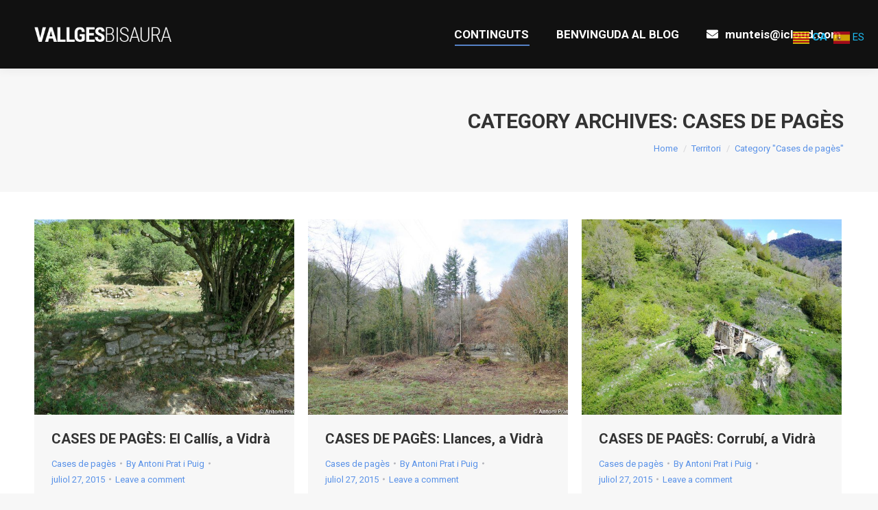

--- FILE ---
content_type: text/html; charset=UTF-8
request_url: https://www.vallgesbisaura.com/category/territori/cases-de-pages/page/20/
body_size: 17279
content:
<!DOCTYPE html>
<!--[if !(IE 6) | !(IE 7) | !(IE 8)  ]><!-->
<html lang="ca" class="no-js">
<!--<![endif]-->
<head>
	<meta charset="UTF-8" />
		<meta name="viewport" content="width=device-width, initial-scale=1, maximum-scale=1, user-scalable=0">
		<meta name="theme-color" content="#6297e8"/>	<link rel="profile" href="https://gmpg.org/xfn/11" />
	<title>Cases de pagès &#8211; Pàgina 20 &#8211; La Vall del Ges i el Bisaura</title>
<meta name='robots' content='max-image-preview:large' />
	<style>img:is([sizes="auto" i], [sizes^="auto," i]) { contain-intrinsic-size: 3000px 1500px }</style>
	<link rel='dns-prefetch' href='//maps.googleapis.com' />
<link rel='dns-prefetch' href='//fonts.googleapis.com' />
<link rel="alternate" type="application/rss+xml" title="La Vall del Ges i el Bisaura &raquo; Canal d&#039;informació" href="https://www.vallgesbisaura.com/feed/" />
<link rel="alternate" type="application/rss+xml" title="La Vall del Ges i el Bisaura &raquo; Canal dels comentaris" href="https://www.vallgesbisaura.com/comments/feed/" />
<link rel="alternate" type="application/rss+xml" title="La Vall del Ges i el Bisaura &raquo; Cases de pagès Canal de les categories" href="https://www.vallgesbisaura.com/category/territori/cases-de-pages/feed/" />
<script>
window._wpemojiSettings = {"baseUrl":"https:\/\/s.w.org\/images\/core\/emoji\/16.0.1\/72x72\/","ext":".png","svgUrl":"https:\/\/s.w.org\/images\/core\/emoji\/16.0.1\/svg\/","svgExt":".svg","source":{"concatemoji":"https:\/\/www.vallgesbisaura.com\/wp-includes\/js\/wp-emoji-release.min.js?ver=6c228163e0d0836b6b82526e3ecaa602"}};
/*! This file is auto-generated */
!function(s,n){var o,i,e;function c(e){try{var t={supportTests:e,timestamp:(new Date).valueOf()};sessionStorage.setItem(o,JSON.stringify(t))}catch(e){}}function p(e,t,n){e.clearRect(0,0,e.canvas.width,e.canvas.height),e.fillText(t,0,0);var t=new Uint32Array(e.getImageData(0,0,e.canvas.width,e.canvas.height).data),a=(e.clearRect(0,0,e.canvas.width,e.canvas.height),e.fillText(n,0,0),new Uint32Array(e.getImageData(0,0,e.canvas.width,e.canvas.height).data));return t.every(function(e,t){return e===a[t]})}function u(e,t){e.clearRect(0,0,e.canvas.width,e.canvas.height),e.fillText(t,0,0);for(var n=e.getImageData(16,16,1,1),a=0;a<n.data.length;a++)if(0!==n.data[a])return!1;return!0}function f(e,t,n,a){switch(t){case"flag":return n(e,"\ud83c\udff3\ufe0f\u200d\u26a7\ufe0f","\ud83c\udff3\ufe0f\u200b\u26a7\ufe0f")?!1:!n(e,"\ud83c\udde8\ud83c\uddf6","\ud83c\udde8\u200b\ud83c\uddf6")&&!n(e,"\ud83c\udff4\udb40\udc67\udb40\udc62\udb40\udc65\udb40\udc6e\udb40\udc67\udb40\udc7f","\ud83c\udff4\u200b\udb40\udc67\u200b\udb40\udc62\u200b\udb40\udc65\u200b\udb40\udc6e\u200b\udb40\udc67\u200b\udb40\udc7f");case"emoji":return!a(e,"\ud83e\udedf")}return!1}function g(e,t,n,a){var r="undefined"!=typeof WorkerGlobalScope&&self instanceof WorkerGlobalScope?new OffscreenCanvas(300,150):s.createElement("canvas"),o=r.getContext("2d",{willReadFrequently:!0}),i=(o.textBaseline="top",o.font="600 32px Arial",{});return e.forEach(function(e){i[e]=t(o,e,n,a)}),i}function t(e){var t=s.createElement("script");t.src=e,t.defer=!0,s.head.appendChild(t)}"undefined"!=typeof Promise&&(o="wpEmojiSettingsSupports",i=["flag","emoji"],n.supports={everything:!0,everythingExceptFlag:!0},e=new Promise(function(e){s.addEventListener("DOMContentLoaded",e,{once:!0})}),new Promise(function(t){var n=function(){try{var e=JSON.parse(sessionStorage.getItem(o));if("object"==typeof e&&"number"==typeof e.timestamp&&(new Date).valueOf()<e.timestamp+604800&&"object"==typeof e.supportTests)return e.supportTests}catch(e){}return null}();if(!n){if("undefined"!=typeof Worker&&"undefined"!=typeof OffscreenCanvas&&"undefined"!=typeof URL&&URL.createObjectURL&&"undefined"!=typeof Blob)try{var e="postMessage("+g.toString()+"("+[JSON.stringify(i),f.toString(),p.toString(),u.toString()].join(",")+"));",a=new Blob([e],{type:"text/javascript"}),r=new Worker(URL.createObjectURL(a),{name:"wpTestEmojiSupports"});return void(r.onmessage=function(e){c(n=e.data),r.terminate(),t(n)})}catch(e){}c(n=g(i,f,p,u))}t(n)}).then(function(e){for(var t in e)n.supports[t]=e[t],n.supports.everything=n.supports.everything&&n.supports[t],"flag"!==t&&(n.supports.everythingExceptFlag=n.supports.everythingExceptFlag&&n.supports[t]);n.supports.everythingExceptFlag=n.supports.everythingExceptFlag&&!n.supports.flag,n.DOMReady=!1,n.readyCallback=function(){n.DOMReady=!0}}).then(function(){return e}).then(function(){var e;n.supports.everything||(n.readyCallback(),(e=n.source||{}).concatemoji?t(e.concatemoji):e.wpemoji&&e.twemoji&&(t(e.twemoji),t(e.wpemoji)))}))}((window,document),window._wpemojiSettings);
</script>
<style id='wp-emoji-styles-inline-css'>

	img.wp-smiley, img.emoji {
		display: inline !important;
		border: none !important;
		box-shadow: none !important;
		height: 1em !important;
		width: 1em !important;
		margin: 0 0.07em !important;
		vertical-align: -0.1em !important;
		background: none !important;
		padding: 0 !important;
	}
</style>
<link rel='stylesheet' id='wp-block-library-css' href='https://www.vallgesbisaura.com/wp-includes/css/dist/block-library/style.min.css?ver=6c228163e0d0836b6b82526e3ecaa602' media='all' />
<style id='wp-block-library-theme-inline-css'>
.wp-block-audio :where(figcaption){color:#555;font-size:13px;text-align:center}.is-dark-theme .wp-block-audio :where(figcaption){color:#ffffffa6}.wp-block-audio{margin:0 0 1em}.wp-block-code{border:1px solid #ccc;border-radius:4px;font-family:Menlo,Consolas,monaco,monospace;padding:.8em 1em}.wp-block-embed :where(figcaption){color:#555;font-size:13px;text-align:center}.is-dark-theme .wp-block-embed :where(figcaption){color:#ffffffa6}.wp-block-embed{margin:0 0 1em}.blocks-gallery-caption{color:#555;font-size:13px;text-align:center}.is-dark-theme .blocks-gallery-caption{color:#ffffffa6}:root :where(.wp-block-image figcaption){color:#555;font-size:13px;text-align:center}.is-dark-theme :root :where(.wp-block-image figcaption){color:#ffffffa6}.wp-block-image{margin:0 0 1em}.wp-block-pullquote{border-bottom:4px solid;border-top:4px solid;color:currentColor;margin-bottom:1.75em}.wp-block-pullquote cite,.wp-block-pullquote footer,.wp-block-pullquote__citation{color:currentColor;font-size:.8125em;font-style:normal;text-transform:uppercase}.wp-block-quote{border-left:.25em solid;margin:0 0 1.75em;padding-left:1em}.wp-block-quote cite,.wp-block-quote footer{color:currentColor;font-size:.8125em;font-style:normal;position:relative}.wp-block-quote:where(.has-text-align-right){border-left:none;border-right:.25em solid;padding-left:0;padding-right:1em}.wp-block-quote:where(.has-text-align-center){border:none;padding-left:0}.wp-block-quote.is-large,.wp-block-quote.is-style-large,.wp-block-quote:where(.is-style-plain){border:none}.wp-block-search .wp-block-search__label{font-weight:700}.wp-block-search__button{border:1px solid #ccc;padding:.375em .625em}:where(.wp-block-group.has-background){padding:1.25em 2.375em}.wp-block-separator.has-css-opacity{opacity:.4}.wp-block-separator{border:none;border-bottom:2px solid;margin-left:auto;margin-right:auto}.wp-block-separator.has-alpha-channel-opacity{opacity:1}.wp-block-separator:not(.is-style-wide):not(.is-style-dots){width:100px}.wp-block-separator.has-background:not(.is-style-dots){border-bottom:none;height:1px}.wp-block-separator.has-background:not(.is-style-wide):not(.is-style-dots){height:2px}.wp-block-table{margin:0 0 1em}.wp-block-table td,.wp-block-table th{word-break:normal}.wp-block-table :where(figcaption){color:#555;font-size:13px;text-align:center}.is-dark-theme .wp-block-table :where(figcaption){color:#ffffffa6}.wp-block-video :where(figcaption){color:#555;font-size:13px;text-align:center}.is-dark-theme .wp-block-video :where(figcaption){color:#ffffffa6}.wp-block-video{margin:0 0 1em}:root :where(.wp-block-template-part.has-background){margin-bottom:0;margin-top:0;padding:1.25em 2.375em}
</style>
<style id='classic-theme-styles-inline-css'>
/*! This file is auto-generated */
.wp-block-button__link{color:#fff;background-color:#32373c;border-radius:9999px;box-shadow:none;text-decoration:none;padding:calc(.667em + 2px) calc(1.333em + 2px);font-size:1.125em}.wp-block-file__button{background:#32373c;color:#fff;text-decoration:none}
</style>
<style id='global-styles-inline-css'>
:root{--wp--preset--aspect-ratio--square: 1;--wp--preset--aspect-ratio--4-3: 4/3;--wp--preset--aspect-ratio--3-4: 3/4;--wp--preset--aspect-ratio--3-2: 3/2;--wp--preset--aspect-ratio--2-3: 2/3;--wp--preset--aspect-ratio--16-9: 16/9;--wp--preset--aspect-ratio--9-16: 9/16;--wp--preset--color--black: #000000;--wp--preset--color--cyan-bluish-gray: #abb8c3;--wp--preset--color--white: #FFF;--wp--preset--color--pale-pink: #f78da7;--wp--preset--color--vivid-red: #cf2e2e;--wp--preset--color--luminous-vivid-orange: #ff6900;--wp--preset--color--luminous-vivid-amber: #fcb900;--wp--preset--color--light-green-cyan: #7bdcb5;--wp--preset--color--vivid-green-cyan: #00d084;--wp--preset--color--pale-cyan-blue: #8ed1fc;--wp--preset--color--vivid-cyan-blue: #0693e3;--wp--preset--color--vivid-purple: #9b51e0;--wp--preset--color--accent: #6297e8;--wp--preset--color--dark-gray: #111;--wp--preset--color--light-gray: #767676;--wp--preset--gradient--vivid-cyan-blue-to-vivid-purple: linear-gradient(135deg,rgba(6,147,227,1) 0%,rgb(155,81,224) 100%);--wp--preset--gradient--light-green-cyan-to-vivid-green-cyan: linear-gradient(135deg,rgb(122,220,180) 0%,rgb(0,208,130) 100%);--wp--preset--gradient--luminous-vivid-amber-to-luminous-vivid-orange: linear-gradient(135deg,rgba(252,185,0,1) 0%,rgba(255,105,0,1) 100%);--wp--preset--gradient--luminous-vivid-orange-to-vivid-red: linear-gradient(135deg,rgba(255,105,0,1) 0%,rgb(207,46,46) 100%);--wp--preset--gradient--very-light-gray-to-cyan-bluish-gray: linear-gradient(135deg,rgb(238,238,238) 0%,rgb(169,184,195) 100%);--wp--preset--gradient--cool-to-warm-spectrum: linear-gradient(135deg,rgb(74,234,220) 0%,rgb(151,120,209) 20%,rgb(207,42,186) 40%,rgb(238,44,130) 60%,rgb(251,105,98) 80%,rgb(254,248,76) 100%);--wp--preset--gradient--blush-light-purple: linear-gradient(135deg,rgb(255,206,236) 0%,rgb(152,150,240) 100%);--wp--preset--gradient--blush-bordeaux: linear-gradient(135deg,rgb(254,205,165) 0%,rgb(254,45,45) 50%,rgb(107,0,62) 100%);--wp--preset--gradient--luminous-dusk: linear-gradient(135deg,rgb(255,203,112) 0%,rgb(199,81,192) 50%,rgb(65,88,208) 100%);--wp--preset--gradient--pale-ocean: linear-gradient(135deg,rgb(255,245,203) 0%,rgb(182,227,212) 50%,rgb(51,167,181) 100%);--wp--preset--gradient--electric-grass: linear-gradient(135deg,rgb(202,248,128) 0%,rgb(113,206,126) 100%);--wp--preset--gradient--midnight: linear-gradient(135deg,rgb(2,3,129) 0%,rgb(40,116,252) 100%);--wp--preset--font-size--small: 13px;--wp--preset--font-size--medium: 20px;--wp--preset--font-size--large: 36px;--wp--preset--font-size--x-large: 42px;--wp--preset--spacing--20: 0.44rem;--wp--preset--spacing--30: 0.67rem;--wp--preset--spacing--40: 1rem;--wp--preset--spacing--50: 1.5rem;--wp--preset--spacing--60: 2.25rem;--wp--preset--spacing--70: 3.38rem;--wp--preset--spacing--80: 5.06rem;--wp--preset--shadow--natural: 6px 6px 9px rgba(0, 0, 0, 0.2);--wp--preset--shadow--deep: 12px 12px 50px rgba(0, 0, 0, 0.4);--wp--preset--shadow--sharp: 6px 6px 0px rgba(0, 0, 0, 0.2);--wp--preset--shadow--outlined: 6px 6px 0px -3px rgba(255, 255, 255, 1), 6px 6px rgba(0, 0, 0, 1);--wp--preset--shadow--crisp: 6px 6px 0px rgba(0, 0, 0, 1);}:where(.is-layout-flex){gap: 0.5em;}:where(.is-layout-grid){gap: 0.5em;}body .is-layout-flex{display: flex;}.is-layout-flex{flex-wrap: wrap;align-items: center;}.is-layout-flex > :is(*, div){margin: 0;}body .is-layout-grid{display: grid;}.is-layout-grid > :is(*, div){margin: 0;}:where(.wp-block-columns.is-layout-flex){gap: 2em;}:where(.wp-block-columns.is-layout-grid){gap: 2em;}:where(.wp-block-post-template.is-layout-flex){gap: 1.25em;}:where(.wp-block-post-template.is-layout-grid){gap: 1.25em;}.has-black-color{color: var(--wp--preset--color--black) !important;}.has-cyan-bluish-gray-color{color: var(--wp--preset--color--cyan-bluish-gray) !important;}.has-white-color{color: var(--wp--preset--color--white) !important;}.has-pale-pink-color{color: var(--wp--preset--color--pale-pink) !important;}.has-vivid-red-color{color: var(--wp--preset--color--vivid-red) !important;}.has-luminous-vivid-orange-color{color: var(--wp--preset--color--luminous-vivid-orange) !important;}.has-luminous-vivid-amber-color{color: var(--wp--preset--color--luminous-vivid-amber) !important;}.has-light-green-cyan-color{color: var(--wp--preset--color--light-green-cyan) !important;}.has-vivid-green-cyan-color{color: var(--wp--preset--color--vivid-green-cyan) !important;}.has-pale-cyan-blue-color{color: var(--wp--preset--color--pale-cyan-blue) !important;}.has-vivid-cyan-blue-color{color: var(--wp--preset--color--vivid-cyan-blue) !important;}.has-vivid-purple-color{color: var(--wp--preset--color--vivid-purple) !important;}.has-black-background-color{background-color: var(--wp--preset--color--black) !important;}.has-cyan-bluish-gray-background-color{background-color: var(--wp--preset--color--cyan-bluish-gray) !important;}.has-white-background-color{background-color: var(--wp--preset--color--white) !important;}.has-pale-pink-background-color{background-color: var(--wp--preset--color--pale-pink) !important;}.has-vivid-red-background-color{background-color: var(--wp--preset--color--vivid-red) !important;}.has-luminous-vivid-orange-background-color{background-color: var(--wp--preset--color--luminous-vivid-orange) !important;}.has-luminous-vivid-amber-background-color{background-color: var(--wp--preset--color--luminous-vivid-amber) !important;}.has-light-green-cyan-background-color{background-color: var(--wp--preset--color--light-green-cyan) !important;}.has-vivid-green-cyan-background-color{background-color: var(--wp--preset--color--vivid-green-cyan) !important;}.has-pale-cyan-blue-background-color{background-color: var(--wp--preset--color--pale-cyan-blue) !important;}.has-vivid-cyan-blue-background-color{background-color: var(--wp--preset--color--vivid-cyan-blue) !important;}.has-vivid-purple-background-color{background-color: var(--wp--preset--color--vivid-purple) !important;}.has-black-border-color{border-color: var(--wp--preset--color--black) !important;}.has-cyan-bluish-gray-border-color{border-color: var(--wp--preset--color--cyan-bluish-gray) !important;}.has-white-border-color{border-color: var(--wp--preset--color--white) !important;}.has-pale-pink-border-color{border-color: var(--wp--preset--color--pale-pink) !important;}.has-vivid-red-border-color{border-color: var(--wp--preset--color--vivid-red) !important;}.has-luminous-vivid-orange-border-color{border-color: var(--wp--preset--color--luminous-vivid-orange) !important;}.has-luminous-vivid-amber-border-color{border-color: var(--wp--preset--color--luminous-vivid-amber) !important;}.has-light-green-cyan-border-color{border-color: var(--wp--preset--color--light-green-cyan) !important;}.has-vivid-green-cyan-border-color{border-color: var(--wp--preset--color--vivid-green-cyan) !important;}.has-pale-cyan-blue-border-color{border-color: var(--wp--preset--color--pale-cyan-blue) !important;}.has-vivid-cyan-blue-border-color{border-color: var(--wp--preset--color--vivid-cyan-blue) !important;}.has-vivid-purple-border-color{border-color: var(--wp--preset--color--vivid-purple) !important;}.has-vivid-cyan-blue-to-vivid-purple-gradient-background{background: var(--wp--preset--gradient--vivid-cyan-blue-to-vivid-purple) !important;}.has-light-green-cyan-to-vivid-green-cyan-gradient-background{background: var(--wp--preset--gradient--light-green-cyan-to-vivid-green-cyan) !important;}.has-luminous-vivid-amber-to-luminous-vivid-orange-gradient-background{background: var(--wp--preset--gradient--luminous-vivid-amber-to-luminous-vivid-orange) !important;}.has-luminous-vivid-orange-to-vivid-red-gradient-background{background: var(--wp--preset--gradient--luminous-vivid-orange-to-vivid-red) !important;}.has-very-light-gray-to-cyan-bluish-gray-gradient-background{background: var(--wp--preset--gradient--very-light-gray-to-cyan-bluish-gray) !important;}.has-cool-to-warm-spectrum-gradient-background{background: var(--wp--preset--gradient--cool-to-warm-spectrum) !important;}.has-blush-light-purple-gradient-background{background: var(--wp--preset--gradient--blush-light-purple) !important;}.has-blush-bordeaux-gradient-background{background: var(--wp--preset--gradient--blush-bordeaux) !important;}.has-luminous-dusk-gradient-background{background: var(--wp--preset--gradient--luminous-dusk) !important;}.has-pale-ocean-gradient-background{background: var(--wp--preset--gradient--pale-ocean) !important;}.has-electric-grass-gradient-background{background: var(--wp--preset--gradient--electric-grass) !important;}.has-midnight-gradient-background{background: var(--wp--preset--gradient--midnight) !important;}.has-small-font-size{font-size: var(--wp--preset--font-size--small) !important;}.has-medium-font-size{font-size: var(--wp--preset--font-size--medium) !important;}.has-large-font-size{font-size: var(--wp--preset--font-size--large) !important;}.has-x-large-font-size{font-size: var(--wp--preset--font-size--x-large) !important;}
:where(.wp-block-post-template.is-layout-flex){gap: 1.25em;}:where(.wp-block-post-template.is-layout-grid){gap: 1.25em;}
:where(.wp-block-columns.is-layout-flex){gap: 2em;}:where(.wp-block-columns.is-layout-grid){gap: 2em;}
:root :where(.wp-block-pullquote){font-size: 1.5em;line-height: 1.6;}
</style>
<link rel='stylesheet' id='ioi-font-awesome-css-css' href='https://www.vallgesbisaura.com/wp-content/plugins/image-over-image-vc-extension/css/font-awesome.min.css?ver=6c228163e0d0836b6b82526e3ecaa602' media='all' />
<link rel='stylesheet' id='ioi-styles-css-css' href='https://www.vallgesbisaura.com/wp-content/plugins/image-over-image-vc-extension/css/ioi.css?ver=6c228163e0d0836b6b82526e3ecaa602' media='all' />
<link rel='stylesheet' id='lbwps-styles-css' href='https://www.vallgesbisaura.com/wp-content/plugins/lightbox-photoswipe/assets/ps4/styles/classic.css?ver=5.5.2' media='all' />
<link rel='stylesheet' id='the7-font-css' href='https://www.vallgesbisaura.com/wp-content/themes/dt-the7/fonts/icomoon-the7-font/icomoon-the7-font.min.css?ver=12.1.1' media='all' />
<link rel='stylesheet' id='the7-awesome-fonts-css' href='https://www.vallgesbisaura.com/wp-content/themes/dt-the7/fonts/FontAwesome/css/all.min.css?ver=12.1.1' media='all' />
<link rel='stylesheet' id='the7-awesome-fonts-back-css' href='https://www.vallgesbisaura.com/wp-content/themes/dt-the7/fonts/FontAwesome/back-compat.min.css?ver=12.1.1' media='all' />
<link rel='stylesheet' id='the7-Defaults-css' href='https://www.vallgesbisaura.com/wp-content/uploads/smile_fonts/Defaults/Defaults.css?ver=6c228163e0d0836b6b82526e3ecaa602' media='all' />
<link rel='stylesheet' id='the7-icomoon-feather-24x24-css' href='https://www.vallgesbisaura.com/wp-content/uploads/smile_fonts/icomoon-feather-24x24/icomoon-feather-24x24.css?ver=6c228163e0d0836b6b82526e3ecaa602' media='all' />
<link rel='stylesheet' id='the7-icomoon-free-social-contact-16x16-css' href='https://www.vallgesbisaura.com/wp-content/uploads/smile_fonts/icomoon-free-social-contact-16x16/icomoon-free-social-contact-16x16.css?ver=6c228163e0d0836b6b82526e3ecaa602' media='all' />
<link rel='stylesheet' id='js_composer_front-css' href='https://www.vallgesbisaura.com/wp-content/plugins/js_composer/assets/css/js_composer.min.css?ver=8.4.1' media='all' />
<link rel='stylesheet' id='dt-web-fonts-css' href='https://fonts.googleapis.com/css?family=Roboto:400,500,600,700%7CRoboto+Condensed:400,600,700' media='all' />
<link rel='stylesheet' id='dt-main-css' href='https://www.vallgesbisaura.com/wp-content/themes/dt-the7/css/main.min.css?ver=12.1.1' media='all' />
<link rel='stylesheet' id='the7-custom-scrollbar-css' href='https://www.vallgesbisaura.com/wp-content/themes/dt-the7/lib/custom-scrollbar/custom-scrollbar.min.css?ver=12.1.1' media='all' />
<link rel='stylesheet' id='the7-wpbakery-css' href='https://www.vallgesbisaura.com/wp-content/themes/dt-the7/css/wpbakery.min.css?ver=12.1.1' media='all' />
<link rel='stylesheet' id='the7-core-css' href='https://www.vallgesbisaura.com/wp-content/plugins/dt-the7-core/assets/css/post-type.min.css?ver=2.7.10' media='all' />
<link rel='stylesheet' id='the7-css-vars-css' href='https://www.vallgesbisaura.com/wp-content/uploads/the7-css/css-vars.css?ver=51b4c9bcdf33' media='all' />
<link rel='stylesheet' id='dt-custom-css' href='https://www.vallgesbisaura.com/wp-content/uploads/the7-css/custom.css?ver=51b4c9bcdf33' media='all' />
<link rel='stylesheet' id='dt-media-css' href='https://www.vallgesbisaura.com/wp-content/uploads/the7-css/media.css?ver=51b4c9bcdf33' media='all' />
<link rel='stylesheet' id='the7-mega-menu-css' href='https://www.vallgesbisaura.com/wp-content/uploads/the7-css/mega-menu.css?ver=51b4c9bcdf33' media='all' />
<link rel='stylesheet' id='the7-elements-albums-portfolio-css' href='https://www.vallgesbisaura.com/wp-content/uploads/the7-css/the7-elements-albums-portfolio.css?ver=51b4c9bcdf33' media='all' />
<link rel='stylesheet' id='the7-elements-css' href='https://www.vallgesbisaura.com/wp-content/uploads/the7-css/post-type-dynamic.css?ver=51b4c9bcdf33' media='all' />
<link rel='stylesheet' id='style-css' href='https://www.vallgesbisaura.com/wp-content/themes/dt-the7-child/style.css?ver=6.6.3.1546615022' media='all' />
<link rel='stylesheet' id='ultimate-vc-addons-style-min-css' href='https://www.vallgesbisaura.com/wp-content/plugins/Ultimate_VC_Addons/assets/min-css/ultimate.min.css?ver=3.20.3' media='all' />
<link rel='stylesheet' id='ultimate-vc-addons-icons-css' href='https://www.vallgesbisaura.com/wp-content/plugins/Ultimate_VC_Addons/assets/css/icons.css?ver=3.20.3' media='all' />
<link rel='stylesheet' id='ultimate-vc-addons-vidcons-css' href='https://www.vallgesbisaura.com/wp-content/plugins/Ultimate_VC_Addons/assets/fonts/vidcons.css?ver=3.20.3' media='all' />
<link rel='stylesheet' id='ultimate-vc-addons-selected-google-fonts-style-css' href='https://fonts.googleapis.com/css?family=PT+Sans:normal,italic,700,700italic|Roboto+Condensed:&#038;subset=cyrillic,cyrillic-ext,latin,latin-ext,vietnamese,greek,greek-ext' media='all' />
<link rel='stylesheet' id='__EPYT__style-css' href='https://www.vallgesbisaura.com/wp-content/plugins/youtube-embed-plus/styles/ytprefs.min.css?ver=14.2.3' media='all' />
<style id='__EPYT__style-inline-css'>

                .epyt-gallery-thumb {
                        width: 33.333%;
                }
                
</style>
<script src="https://www.vallgesbisaura.com/wp-includes/js/jquery/jquery.min.js?ver=3.7.1" id="jquery-core-js"></script>
<script src="https://www.vallgesbisaura.com/wp-includes/js/jquery/jquery-migrate.min.js?ver=3.4.1" id="jquery-migrate-js"></script>
<script id="dt-above-fold-js-extra">
var dtLocal = {"themeUrl":"https:\/\/www.vallgesbisaura.com\/wp-content\/themes\/dt-the7","passText":"To view this protected post, enter the password below:","moreButtonText":{"loading":"Loading...","loadMore":"Load more"},"postID":"2129","ajaxurl":"https:\/\/www.vallgesbisaura.com\/wp-admin\/admin-ajax.php","REST":{"baseUrl":"https:\/\/www.vallgesbisaura.com\/wp-json\/the7\/v1","endpoints":{"sendMail":"\/send-mail"}},"contactMessages":{"required":"One or more fields have an error. Please check and try again.","terms":"Please accept the privacy policy.","fillTheCaptchaError":"Please, fill the captcha."},"captchaSiteKey":"","ajaxNonce":"3908fdd44d","pageData":{"type":"archive","template":"archive","layout":"masonry"},"themeSettings":{"smoothScroll":"off","lazyLoading":false,"desktopHeader":{"height":100},"ToggleCaptionEnabled":"disabled","ToggleCaption":"Navigation","floatingHeader":{"showAfter":140,"showMenu":true,"height":60,"logo":{"showLogo":true,"html":"<img class=\" preload-me\" src=\"https:\/\/www.vallgesbisaura.com\/wp-content\/uploads\/2019\/01\/logo-main-dummy.png\" srcset=\"https:\/\/www.vallgesbisaura.com\/wp-content\/uploads\/2019\/01\/logo-main-dummy.png 300w, https:\/\/www.vallgesbisaura.com\/wp-content\/uploads\/2019\/01\/logo-main-dummy.png 300w\" width=\"300\" height=\"57\"   sizes=\"300px\" alt=\"La Vall del Ges i el Bisaura\" \/>","url":"https:\/\/www.vallgesbisaura.com\/"}},"topLine":{"floatingTopLine":{"logo":{"showLogo":false,"html":""}}},"mobileHeader":{"firstSwitchPoint":1050,"secondSwitchPoint":778,"firstSwitchPointHeight":80,"secondSwitchPointHeight":60,"mobileToggleCaptionEnabled":"disabled","mobileToggleCaption":"Menu"},"stickyMobileHeaderFirstSwitch":{"logo":{"html":"<img class=\" preload-me\" src=\"https:\/\/www.vallgesbisaura.com\/wp-content\/uploads\/2019\/01\/logo-main-dummy.png\" srcset=\"https:\/\/www.vallgesbisaura.com\/wp-content\/uploads\/2019\/01\/logo-main-dummy.png 300w, https:\/\/www.vallgesbisaura.com\/wp-content\/uploads\/2019\/01\/logo-main-dummy.png 300w\" width=\"300\" height=\"57\"   sizes=\"300px\" alt=\"La Vall del Ges i el Bisaura\" \/>"}},"stickyMobileHeaderSecondSwitch":{"logo":{"html":"<img class=\" preload-me\" src=\"https:\/\/www.vallgesbisaura.com\/wp-content\/uploads\/2019\/01\/logo-main-dummy.png\" srcset=\"https:\/\/www.vallgesbisaura.com\/wp-content\/uploads\/2019\/01\/logo-main-dummy.png 300w, https:\/\/www.vallgesbisaura.com\/wp-content\/uploads\/2019\/01\/logo-main-dummy.png 300w\" width=\"300\" height=\"57\"   sizes=\"300px\" alt=\"La Vall del Ges i el Bisaura\" \/>"}},"sidebar":{"switchPoint":990},"boxedWidth":"1340px"},"VCMobileScreenWidth":"778"};
var dtShare = {"shareButtonText":{"facebook":"Share on Facebook","twitter":"Share on X","pinterest":"Pin it","linkedin":"Share on Linkedin","whatsapp":"Share on Whatsapp"},"overlayOpacity":"85"};
</script>
<script src="https://www.vallgesbisaura.com/wp-content/themes/dt-the7/js/above-the-fold.min.js?ver=12.1.1" id="dt-above-fold-js"></script>
<script src="https://www.vallgesbisaura.com/wp-content/plugins/Ultimate_VC_Addons/assets/min-js/modernizr-custom.min.js?ver=3.20.3" id="ultimate-vc-addons-modernizr-js"></script>
<script src="https://www.vallgesbisaura.com/wp-content/plugins/Ultimate_VC_Addons/assets/min-js/jquery-ui.min.js?ver=3.20.3" id="jquery_ui-js"></script>
<script src="https://maps.googleapis.com/maps/api/js" id="ultimate-vc-addons-googleapis-js"></script>
<script src="https://www.vallgesbisaura.com/wp-includes/js/jquery/ui/core.min.js?ver=1.13.3" id="jquery-ui-core-js"></script>
<script src="https://www.vallgesbisaura.com/wp-includes/js/jquery/ui/mouse.min.js?ver=1.13.3" id="jquery-ui-mouse-js"></script>
<script src="https://www.vallgesbisaura.com/wp-includes/js/jquery/ui/slider.min.js?ver=1.13.3" id="jquery-ui-slider-js"></script>
<script src="https://www.vallgesbisaura.com/wp-content/plugins/Ultimate_VC_Addons/assets/min-js/jquery-ui-labeledslider.min.js?ver=3.20.3" id="ultimate-vc-addons_range_tick-js"></script>
<script src="https://www.vallgesbisaura.com/wp-content/plugins/Ultimate_VC_Addons/assets/min-js/ultimate.min.js?ver=3.20.3" id="ultimate-vc-addons-script-js"></script>
<script src="https://www.vallgesbisaura.com/wp-content/plugins/Ultimate_VC_Addons/assets/min-js/modal-all.min.js?ver=3.20.3" id="ultimate-vc-addons-modal-all-js"></script>
<script src="https://www.vallgesbisaura.com/wp-content/plugins/Ultimate_VC_Addons/assets/min-js/jparallax.min.js?ver=3.20.3" id="ultimate-vc-addons-jquery.shake-js"></script>
<script src="https://www.vallgesbisaura.com/wp-content/plugins/Ultimate_VC_Addons/assets/min-js/vhparallax.min.js?ver=3.20.3" id="ultimate-vc-addons-jquery.vhparallax-js"></script>
<script src="https://www.vallgesbisaura.com/wp-content/plugins/Ultimate_VC_Addons/assets/min-js/ultimate_bg.min.js?ver=3.20.3" id="ultimate-vc-addons-row-bg-js"></script>
<script src="https://www.vallgesbisaura.com/wp-content/plugins/Ultimate_VC_Addons/assets/min-js/mb-YTPlayer.min.js?ver=3.20.3" id="ultimate-vc-addons-jquery.ytplayer-js"></script>
<script id="__ytprefs__-js-extra">
var _EPYT_ = {"ajaxurl":"https:\/\/www.vallgesbisaura.com\/wp-admin\/admin-ajax.php","security":"b5f914e6e8","gallery_scrolloffset":"20","eppathtoscripts":"https:\/\/www.vallgesbisaura.com\/wp-content\/plugins\/youtube-embed-plus\/scripts\/","eppath":"https:\/\/www.vallgesbisaura.com\/wp-content\/plugins\/youtube-embed-plus\/","epresponsiveselector":"[\"iframe.__youtube_prefs__\",\"iframe[src*='youtube.com']\",\"iframe[src*='youtube-nocookie.com']\",\"iframe[data-ep-src*='youtube.com']\",\"iframe[data-ep-src*='youtube-nocookie.com']\",\"iframe[data-ep-gallerysrc*='youtube.com']\"]","epdovol":"1","version":"14.2.3","evselector":"iframe.__youtube_prefs__[src], iframe[src*=\"youtube.com\/embed\/\"], iframe[src*=\"youtube-nocookie.com\/embed\/\"]","ajax_compat":"","maxres_facade":"eager","ytapi_load":"light","pause_others":"","stopMobileBuffer":"1","facade_mode":"","not_live_on_channel":""};
</script>
<script src="https://www.vallgesbisaura.com/wp-content/plugins/youtube-embed-plus/scripts/ytprefs.min.js?ver=14.2.3" id="__ytprefs__-js"></script>
<script></script><link rel="https://api.w.org/" href="https://www.vallgesbisaura.com/wp-json/" /><link rel="alternate" title="JSON" type="application/json" href="https://www.vallgesbisaura.com/wp-json/wp/v2/categories/15" /><link rel="EditURI" type="application/rsd+xml" title="RSD" href="https://www.vallgesbisaura.com/xmlrpc.php?rsd" />
<meta name="cdp-version" content="1.5.0" /><!-- Analytics by WP Statistics - https://wp-statistics.com -->
<meta name="generator" content="Powered by WPBakery Page Builder - drag and drop page builder for WordPress."/>
<meta name="generator" content="Powered by Slider Revolution 6.7.37 - responsive, Mobile-Friendly Slider Plugin for WordPress with comfortable drag and drop interface." />
<script>function setREVStartSize(e){
			//window.requestAnimationFrame(function() {
				window.RSIW = window.RSIW===undefined ? window.innerWidth : window.RSIW;
				window.RSIH = window.RSIH===undefined ? window.innerHeight : window.RSIH;
				try {
					var pw = document.getElementById(e.c).parentNode.offsetWidth,
						newh;
					pw = pw===0 || isNaN(pw) || (e.l=="fullwidth" || e.layout=="fullwidth") ? window.RSIW : pw;
					e.tabw = e.tabw===undefined ? 0 : parseInt(e.tabw);
					e.thumbw = e.thumbw===undefined ? 0 : parseInt(e.thumbw);
					e.tabh = e.tabh===undefined ? 0 : parseInt(e.tabh);
					e.thumbh = e.thumbh===undefined ? 0 : parseInt(e.thumbh);
					e.tabhide = e.tabhide===undefined ? 0 : parseInt(e.tabhide);
					e.thumbhide = e.thumbhide===undefined ? 0 : parseInt(e.thumbhide);
					e.mh = e.mh===undefined || e.mh=="" || e.mh==="auto" ? 0 : parseInt(e.mh,0);
					if(e.layout==="fullscreen" || e.l==="fullscreen")
						newh = Math.max(e.mh,window.RSIH);
					else{
						e.gw = Array.isArray(e.gw) ? e.gw : [e.gw];
						for (var i in e.rl) if (e.gw[i]===undefined || e.gw[i]===0) e.gw[i] = e.gw[i-1];
						e.gh = e.el===undefined || e.el==="" || (Array.isArray(e.el) && e.el.length==0)? e.gh : e.el;
						e.gh = Array.isArray(e.gh) ? e.gh : [e.gh];
						for (var i in e.rl) if (e.gh[i]===undefined || e.gh[i]===0) e.gh[i] = e.gh[i-1];
											
						var nl = new Array(e.rl.length),
							ix = 0,
							sl;
						e.tabw = e.tabhide>=pw ? 0 : e.tabw;
						e.thumbw = e.thumbhide>=pw ? 0 : e.thumbw;
						e.tabh = e.tabhide>=pw ? 0 : e.tabh;
						e.thumbh = e.thumbhide>=pw ? 0 : e.thumbh;
						for (var i in e.rl) nl[i] = e.rl[i]<window.RSIW ? 0 : e.rl[i];
						sl = nl[0];
						for (var i in nl) if (sl>nl[i] && nl[i]>0) { sl = nl[i]; ix=i;}
						var m = pw>(e.gw[ix]+e.tabw+e.thumbw) ? 1 : (pw-(e.tabw+e.thumbw)) / (e.gw[ix]);
						newh =  (e.gh[ix] * m) + (e.tabh + e.thumbh);
					}
					var el = document.getElementById(e.c);
					if (el!==null && el) el.style.height = newh+"px";
					el = document.getElementById(e.c+"_wrapper");
					if (el!==null && el) {
						el.style.height = newh+"px";
						el.style.display = "block";
					}
				} catch(e){
					console.log("Failure at Presize of Slider:" + e)
				}
			//});
		  };</script>
		<style id="wp-custom-css">
			.masthead.inline-header.right.light-preset-color.widgets.shadow-decoration.shadow-mobile-header-decoration.small-mobile-menu-icon.dt-parent-menu-clickable.show-sub-menu-on-hover.show-device-logo.show-mobile-logo {
    background-color: black !important;
}		</style>
		<noscript><style> .wpb_animate_when_almost_visible { opacity: 1; }</style></noscript><style id='the7-custom-inline-css' type='text/css'>
.masthead.inline-header.right.light-preset-color.widgets.shadow-decoration.shadow-mobile-header-decoration.small-mobile-menu-icon.dt-parent-menu-clickable.show-sub-menu-on-hover.show-device-logo.show-mobile-logo {
    z-index: 9;
}

.masthead.inline-header.right.widgets.shadow-decoration.shadow-mobile-header-decoration.small-mobile-menu-icon.dt-parent-menu-clickable.show-sub-menu-on-hover.show-device-logo.show-mobile-logo {
    z-index: 9;
}

.pswp .pswp__top-bar button.pswp__button {
	margin-top:4% !important;
}
</style>
</head>
<body data-rsssl=1 id="the7-body" class="archive paged category category-cases-de-pages category-15 wp-embed-responsive paged-20 category-paged-20 wp-theme-dt-the7 wp-child-theme-dt-the7-child the7-core-ver-2.7.10 layout-masonry description-under-image dt-responsive-on right-mobile-menu-close-icon ouside-menu-close-icon mobile-hamburger-close-bg-enable mobile-hamburger-close-bg-hover-enable  fade-medium-mobile-menu-close-icon fade-medium-menu-close-icon srcset-enabled btn-flat custom-btn-color custom-btn-hover-color phantom-fade phantom-shadow-decoration phantom-custom-logo-on sticky-mobile-header top-header first-switch-logo-left first-switch-menu-right second-switch-logo-left second-switch-menu-right right-mobile-menu popup-message-style the7-ver-12.1.1 dt-fa-compatibility wpb-js-composer js-comp-ver-8.4.1 vc_responsive">
<!-- The7 12.1.1 -->

<div id="page" >
	<a class="skip-link screen-reader-text" href="#content">Skip to content</a>

<div class="masthead inline-header right widgets shadow-decoration shadow-mobile-header-decoration small-mobile-menu-icon dt-parent-menu-clickable show-sub-menu-on-hover show-device-logo show-mobile-logo"  role="banner">

	<div class="top-bar line-content top-bar-line-hide">
	<div class="top-bar-bg" ></div>
	<div class="left-widgets mini-widgets"><div class="mini-search show-on-desktop near-logo-first-switch near-logo-second-switch overlay-search custom-icon"><form class="searchform mini-widget-searchform" role="search" method="get" action="https://www.vallgesbisaura.com/">

	<div class="screen-reader-text">Search:</div>

	
		<div class='overlay-search-wrap'>
			<input type="text" aria-label="Search" class="field searchform-s" name="s" value="" placeholder="&nbsp;" title="Search form"/>
			<a href="" class="search-icon"><i class="the7-mw-icon-search-bold"></i></a>
		</div>


		<a href="" class="submit"><i class=" mw-icon the7-mw-icon-search-bold"></i><span>Cercar</span></a>

				<input type="submit" class="assistive-text searchsubmit" value="Go!"/>
</form>
</div></div><div class="right-widgets mini-widgets"><span class="mini-contacts email hide-on-desktop near-logo-first-switch in-menu-second-switch"><i class="fa-fw the7-mw-icon-mail-bold"></i></span></div></div>

	<header class="header-bar">

		<div class="branding">
	<div id="site-title" class="assistive-text">La Vall del Ges i el Bisaura</div>
	<div id="site-description" class="assistive-text">La Vall del Ges i el Bisaura</div>
	<a class="" href="https://www.vallgesbisaura.com/"><img class=" preload-me" src="https://www.vallgesbisaura.com/wp-content/uploads/2019/01/logo-main-dummy.png" srcset="https://www.vallgesbisaura.com/wp-content/uploads/2019/01/logo-main-dummy.png 300w, https://www.vallgesbisaura.com/wp-content/uploads/2019/01/logo-main-dummy.png 300w" width="300" height="57"   sizes="300px" alt="La Vall del Ges i el Bisaura" /><img class="mobile-logo preload-me" src="https://www.vallgesbisaura.com/wp-content/uploads/2019/01/logo-main-dummy.png" srcset="https://www.vallgesbisaura.com/wp-content/uploads/2019/01/logo-main-dummy.png 300w, https://www.vallgesbisaura.com/wp-content/uploads/2019/01/logo-main-dummy.png 300w" width="300" height="57"   sizes="300px" alt="La Vall del Ges i el Bisaura" /></a></div>

		<ul id="primary-menu" class="main-nav underline-decoration l-to-r-line outside-item-remove-margin"><li class="menu-item menu-item-type-custom menu-item-object-custom menu-item-home current-menu-ancestor menu-item-has-children menu-item-4393 act first has-children depth-0"><a href='https://www.vallgesbisaura.com' data-level='1'><span class="menu-item-text"><span class="menu-text">CONTINGUTS</span></span></a><ul class="sub-nav hover-style-bg level-arrows-on"><li class="menu-item menu-item-type-taxonomy menu-item-object-category menu-item-4395 first depth-1"><a href='https://www.vallgesbisaura.com/category/bibliografia/' data-level='2'><span class="menu-item-text"><span class="menu-text">Bibliografia</span></span></a></li> <li class="menu-item menu-item-type-taxonomy menu-item-object-category menu-item-4396 depth-1"><a href='https://www.vallgesbisaura.com/category/caminades/' data-level='2'><span class="menu-item-text"><span class="menu-text">Caminades</span></span></a></li> <li class="menu-item menu-item-type-taxonomy menu-item-object-category menu-item-4397 depth-1"><a href='https://www.vallgesbisaura.com/category/caminades-antigues/' data-level='2'><span class="menu-item-text"><span class="menu-text">Caminades antigues</span></span></a></li> <li class="menu-item menu-item-type-taxonomy menu-item-object-category menu-item-4398 depth-1"><a href='https://www.vallgesbisaura.com/category/el-raco-de-bellmunt/' data-level='2'><span class="menu-item-text"><span class="menu-text">El Racó de Bellmunt</span></span></a></li> <li class="menu-item menu-item-type-taxonomy menu-item-object-category menu-item-16618 depth-1"><a href='https://www.vallgesbisaura.com/category/el-soldat-del-puig/' data-level='2'><span class="menu-item-text"><span class="menu-text">El soldat del Puig</span></span></a></li> <li class="menu-item menu-item-type-taxonomy menu-item-object-category menu-item-4401 depth-1"><a href='https://www.vallgesbisaura.com/category/territori/llegendes-i-tradicions/' data-level='2'><span class="menu-item-text"><span class="menu-text">Llegendes i Tradicions</span></span></a></li> <li class="menu-item menu-item-type-taxonomy menu-item-object-category menu-item-4404 depth-1"><a href='https://www.vallgesbisaura.com/category/imatges-de-sortides/' data-level='2'><span class="menu-item-text"><span class="menu-text">Mil Maneres de Mirar</span></span></a></li> <li class="menu-item menu-item-type-taxonomy menu-item-object-category menu-item-has-children menu-item-54496 has-children depth-1"><a href='https://www.vallgesbisaura.com/category/els-goigs-2/' data-level='2'><span class="menu-item-text"><span class="menu-text">Els Goigs</span></span></a><ul class="sub-nav hover-style-bg level-arrows-on"><li class="menu-item menu-item-type-taxonomy menu-item-object-category menu-item-54255 first depth-2"><a href='https://www.vallgesbisaura.com/category/els-goigs-2/goigs-del-bisbat-de-girona/' data-level='3'><span class="menu-item-text"><span class="menu-text">Goigs bisbat de Girona</span></span></a></li> <li class="menu-item menu-item-type-taxonomy menu-item-object-category menu-item-5860 depth-2"><a href='https://www.vallgesbisaura.com/category/els-goigs-2/els-goigs/' data-level='3'><span class="menu-item-text"><span class="menu-text">Goigs bisbat de Vic</span></span></a></li> <li class="menu-item menu-item-type-taxonomy menu-item-object-category menu-item-54501 depth-2"><a href='https://www.vallgesbisaura.com/category/els-goigs-2/goigs-diversos/' data-level='3'><span class="menu-item-text"><span class="menu-text">Goigs diversos</span></span></a></li> </ul></li> <li class="menu-item menu-item-type-custom menu-item-object-custom menu-item-has-children menu-item-5888 has-children depth-1"><a href='#' data-level='2'><span class="menu-item-text"><span class="menu-text">El Racó del Col·leccionisme</span></span></a><ul class="sub-nav hover-style-bg level-arrows-on"><li class="menu-item menu-item-type-taxonomy menu-item-object-category menu-item-18471 first depth-2"><a href='https://www.vallgesbisaura.com/category/el-raco-del-colleccionisme/el-paper-moneda/' data-level='3'><span class="menu-item-text"><span class="menu-text">El Paper Moneda</span></span></a></li> <li class="menu-item menu-item-type-taxonomy menu-item-object-category menu-item-5859 depth-2"><a href='https://www.vallgesbisaura.com/category/el-raco-del-colleccionisme/els-banderins/' data-level='3'><span class="menu-item-text"><span class="menu-text">Els Banderins</span></span></a></li> <li class="menu-item menu-item-type-taxonomy menu-item-object-category menu-item-26866 depth-2"><a href='https://www.vallgesbisaura.com/category/el-raco-del-colleccionisme/fotografies-antigues/' data-level='3'><span class="menu-item-text"><span class="menu-text">Fotografies antigues</span></span></a></li> <li class="menu-item menu-item-type-taxonomy menu-item-object-category menu-item-5861 depth-2"><a href='https://www.vallgesbisaura.com/category/el-raco-del-colleccionisme/les-medalles/' data-level='3'><span class="menu-item-text"><span class="menu-text">Medalles, Pins, Clauers i d&#8217;altres</span></span></a></li> <li class="menu-item menu-item-type-taxonomy menu-item-object-category menu-item-4402 depth-2"><a href='https://www.vallgesbisaura.com/category/el-raco-del-colleccionisme/postals-antigues/' data-level='3'><span class="menu-item-text"><span class="menu-text">Postals antigues</span></span></a></li> <li class="menu-item menu-item-type-taxonomy menu-item-object-category menu-item-11980 depth-2"><a href='https://www.vallgesbisaura.com/category/el-raco-del-colleccionisme/troballes-i-originalitats/' data-level='3'><span class="menu-item-text"><span class="menu-text">Troballes i Originalitats</span></span></a></li> </ul></li> <li class="menu-item menu-item-type-taxonomy menu-item-object-category menu-item-35606 depth-1"><a href='https://www.vallgesbisaura.com/category/el-raco-pericas-2/' data-level='2'><span class="menu-item-text"><span class="menu-text">El Racó Pericas</span></span></a></li> <li class="menu-item menu-item-type-custom menu-item-object-custom current-menu-ancestor current-menu-parent menu-item-has-children menu-item-5889 act has-children depth-1"><a href='#' data-level='2'><span class="menu-item-text"><span class="menu-text">Territori</span></span></a><ul class="sub-nav hover-style-bg level-arrows-on"><li class="menu-item menu-item-type-taxonomy menu-item-object-category menu-item-4406 first depth-2"><a href='https://www.vallgesbisaura.com/category/territori/arbres-monumentals/' data-level='3'><span class="menu-item-text"><span class="menu-text">Arbres Monumentals</span></span></a></li> <li class="menu-item menu-item-type-taxonomy menu-item-object-category menu-item-5012 depth-2"><a href='https://www.vallgesbisaura.com/category/territori/baumes/' data-level='3'><span class="menu-item-text"><span class="menu-text">Baumes</span></span></a></li> <li class="menu-item menu-item-type-taxonomy menu-item-object-category current-menu-item menu-item-4408 act depth-2"><a href='https://www.vallgesbisaura.com/category/territori/cases-de-pages/' data-level='3'><span class="menu-item-text"><span class="menu-text">Cases de pagès</span></span></a></li> <li class="menu-item menu-item-type-taxonomy menu-item-object-category menu-item-53332 depth-2"><a href='https://www.vallgesbisaura.com/category/territori/els-comunidors/' data-level='3'><span class="menu-item-text"><span class="menu-text">Comunidors</span></span></a></li> <li class="menu-item menu-item-type-taxonomy menu-item-object-category menu-item-4409 depth-2"><a href='https://www.vallgesbisaura.com/category/territori/creus-de-terme/' data-level='3'><span class="menu-item-text"><span class="menu-text">Creus i Pedrons</span></span></a></li> <li class="menu-item menu-item-type-taxonomy menu-item-object-category menu-item-6284 depth-2"><a href='https://www.vallgesbisaura.com/category/territori/dolmens-territori/' data-level='3'><span class="menu-item-text"><span class="menu-text">Dòlmens</span></span></a></li> <li class="menu-item menu-item-type-taxonomy menu-item-object-category menu-item-4410 depth-2"><a href='https://www.vallgesbisaura.com/category/territori/esglesies-i-ermites/' data-level='3'><span class="menu-item-text"><span class="menu-text">Esglésies i Ermites</span></span></a></li> <li class="menu-item menu-item-type-taxonomy menu-item-object-category menu-item-4400 depth-2"><a href='https://www.vallgesbisaura.com/category/territori/indrets-i-racons/' data-level='3'><span class="menu-item-text"><span class="menu-text">Indrets i Racons</span></span></a></li> <li class="menu-item menu-item-type-taxonomy menu-item-object-category menu-item-25459 depth-2"><a href='https://www.vallgesbisaura.com/category/territori/rescloses/' data-level='3'><span class="menu-item-text"><span class="menu-text">Les Rescloses (Assuts)</span></span></a></li> <li class="menu-item menu-item-type-taxonomy menu-item-object-category menu-item-4411 depth-2"><a href='https://www.vallgesbisaura.com/category/territori/molins-fariners/' data-level='3'><span class="menu-item-text"><span class="menu-text">Molins Fariners</span></span></a></li> <li class="menu-item menu-item-type-taxonomy menu-item-object-category menu-item-39398 depth-2"><a href='https://www.vallgesbisaura.com/category/obres-dart/' data-level='3'><span class="menu-item-text"><span class="menu-text">Obres d&#8217;Art</span></span></a></li> <li class="menu-item menu-item-type-taxonomy menu-item-object-category menu-item-4403 depth-2"><a href='https://www.vallgesbisaura.com/category/territori/relats-i-curiositats/' data-level='3'><span class="menu-item-text"><span class="menu-text">Relats i Curiositats</span></span></a></li> <li class="menu-item menu-item-type-taxonomy menu-item-object-category menu-item-25460 depth-2"><a href='https://www.vallgesbisaura.com/category/territori/cascades-i-salts-daigua/' data-level='3'><span class="menu-item-text"><span class="menu-text">Salts d&#8217;aigua</span></span></a></li> <li class="menu-item menu-item-type-taxonomy menu-item-object-category menu-item-42569 depth-2"><a href='https://www.vallgesbisaura.com/category/territori/sau-susqueda-la-memoria/' data-level='3'><span class="menu-item-text"><span class="menu-text">Sau-Susqueda, la memòria</span></span></a></li> </ul></li> </ul></li> <li class="menu-item menu-item-type-post_type menu-item-object-post menu-item-4947 depth-0"><a href='https://www.vallgesbisaura.com/benvinguda-i-presentacio/benvinguda-al-bloc-presentacio-i-dedicatoria/' data-level='1'><span class="menu-item-text"><span class="menu-text">BENVINGUDA AL BLOG</span></span></a></li> <li class="menu-item menu-item-type-custom menu-item-object-custom menu-item-9287 last depth-0"><a href='mailto:munteis@icloud.com' data-level='1'><span class="menu-item-text"><span class="menu-text"><i class="fa fa-envelope"></i> munteis@icloud.com</span></span></a></li> </ul>
		
	</header>

</div>
<div role="navigation" aria-label="Main Menu" class="dt-mobile-header mobile-menu-show-divider">
	<div class="dt-close-mobile-menu-icon" aria-label="Close" role="button" tabindex="0"><div class="close-line-wrap"><span class="close-line"></span><span class="close-line"></span><span class="close-line"></span></div></div>	<ul id="mobile-menu" class="mobile-main-nav">
		<li class="menu-item menu-item-type-custom menu-item-object-custom menu-item-home current-menu-ancestor menu-item-has-children menu-item-4393 act first has-children depth-0"><a href='https://www.vallgesbisaura.com' data-level='1'><span class="menu-item-text"><span class="menu-text">CONTINGUTS</span></span></a><ul class="sub-nav hover-style-bg level-arrows-on"><li class="menu-item menu-item-type-taxonomy menu-item-object-category menu-item-4395 first depth-1"><a href='https://www.vallgesbisaura.com/category/bibliografia/' data-level='2'><span class="menu-item-text"><span class="menu-text">Bibliografia</span></span></a></li> <li class="menu-item menu-item-type-taxonomy menu-item-object-category menu-item-4396 depth-1"><a href='https://www.vallgesbisaura.com/category/caminades/' data-level='2'><span class="menu-item-text"><span class="menu-text">Caminades</span></span></a></li> <li class="menu-item menu-item-type-taxonomy menu-item-object-category menu-item-4397 depth-1"><a href='https://www.vallgesbisaura.com/category/caminades-antigues/' data-level='2'><span class="menu-item-text"><span class="menu-text">Caminades antigues</span></span></a></li> <li class="menu-item menu-item-type-taxonomy menu-item-object-category menu-item-4398 depth-1"><a href='https://www.vallgesbisaura.com/category/el-raco-de-bellmunt/' data-level='2'><span class="menu-item-text"><span class="menu-text">El Racó de Bellmunt</span></span></a></li> <li class="menu-item menu-item-type-taxonomy menu-item-object-category menu-item-16618 depth-1"><a href='https://www.vallgesbisaura.com/category/el-soldat-del-puig/' data-level='2'><span class="menu-item-text"><span class="menu-text">El soldat del Puig</span></span></a></li> <li class="menu-item menu-item-type-taxonomy menu-item-object-category menu-item-4401 depth-1"><a href='https://www.vallgesbisaura.com/category/territori/llegendes-i-tradicions/' data-level='2'><span class="menu-item-text"><span class="menu-text">Llegendes i Tradicions</span></span></a></li> <li class="menu-item menu-item-type-taxonomy menu-item-object-category menu-item-4404 depth-1"><a href='https://www.vallgesbisaura.com/category/imatges-de-sortides/' data-level='2'><span class="menu-item-text"><span class="menu-text">Mil Maneres de Mirar</span></span></a></li> <li class="menu-item menu-item-type-taxonomy menu-item-object-category menu-item-has-children menu-item-54496 has-children depth-1"><a href='https://www.vallgesbisaura.com/category/els-goigs-2/' data-level='2'><span class="menu-item-text"><span class="menu-text">Els Goigs</span></span></a><ul class="sub-nav hover-style-bg level-arrows-on"><li class="menu-item menu-item-type-taxonomy menu-item-object-category menu-item-54255 first depth-2"><a href='https://www.vallgesbisaura.com/category/els-goigs-2/goigs-del-bisbat-de-girona/' data-level='3'><span class="menu-item-text"><span class="menu-text">Goigs bisbat de Girona</span></span></a></li> <li class="menu-item menu-item-type-taxonomy menu-item-object-category menu-item-5860 depth-2"><a href='https://www.vallgesbisaura.com/category/els-goigs-2/els-goigs/' data-level='3'><span class="menu-item-text"><span class="menu-text">Goigs bisbat de Vic</span></span></a></li> <li class="menu-item menu-item-type-taxonomy menu-item-object-category menu-item-54501 depth-2"><a href='https://www.vallgesbisaura.com/category/els-goigs-2/goigs-diversos/' data-level='3'><span class="menu-item-text"><span class="menu-text">Goigs diversos</span></span></a></li> </ul></li> <li class="menu-item menu-item-type-custom menu-item-object-custom menu-item-has-children menu-item-5888 has-children depth-1"><a href='#' data-level='2'><span class="menu-item-text"><span class="menu-text">El Racó del Col·leccionisme</span></span></a><ul class="sub-nav hover-style-bg level-arrows-on"><li class="menu-item menu-item-type-taxonomy menu-item-object-category menu-item-18471 first depth-2"><a href='https://www.vallgesbisaura.com/category/el-raco-del-colleccionisme/el-paper-moneda/' data-level='3'><span class="menu-item-text"><span class="menu-text">El Paper Moneda</span></span></a></li> <li class="menu-item menu-item-type-taxonomy menu-item-object-category menu-item-5859 depth-2"><a href='https://www.vallgesbisaura.com/category/el-raco-del-colleccionisme/els-banderins/' data-level='3'><span class="menu-item-text"><span class="menu-text">Els Banderins</span></span></a></li> <li class="menu-item menu-item-type-taxonomy menu-item-object-category menu-item-26866 depth-2"><a href='https://www.vallgesbisaura.com/category/el-raco-del-colleccionisme/fotografies-antigues/' data-level='3'><span class="menu-item-text"><span class="menu-text">Fotografies antigues</span></span></a></li> <li class="menu-item menu-item-type-taxonomy menu-item-object-category menu-item-5861 depth-2"><a href='https://www.vallgesbisaura.com/category/el-raco-del-colleccionisme/les-medalles/' data-level='3'><span class="menu-item-text"><span class="menu-text">Medalles, Pins, Clauers i d&#8217;altres</span></span></a></li> <li class="menu-item menu-item-type-taxonomy menu-item-object-category menu-item-4402 depth-2"><a href='https://www.vallgesbisaura.com/category/el-raco-del-colleccionisme/postals-antigues/' data-level='3'><span class="menu-item-text"><span class="menu-text">Postals antigues</span></span></a></li> <li class="menu-item menu-item-type-taxonomy menu-item-object-category menu-item-11980 depth-2"><a href='https://www.vallgesbisaura.com/category/el-raco-del-colleccionisme/troballes-i-originalitats/' data-level='3'><span class="menu-item-text"><span class="menu-text">Troballes i Originalitats</span></span></a></li> </ul></li> <li class="menu-item menu-item-type-taxonomy menu-item-object-category menu-item-35606 depth-1"><a href='https://www.vallgesbisaura.com/category/el-raco-pericas-2/' data-level='2'><span class="menu-item-text"><span class="menu-text">El Racó Pericas</span></span></a></li> <li class="menu-item menu-item-type-custom menu-item-object-custom current-menu-ancestor current-menu-parent menu-item-has-children menu-item-5889 act has-children depth-1"><a href='#' data-level='2'><span class="menu-item-text"><span class="menu-text">Territori</span></span></a><ul class="sub-nav hover-style-bg level-arrows-on"><li class="menu-item menu-item-type-taxonomy menu-item-object-category menu-item-4406 first depth-2"><a href='https://www.vallgesbisaura.com/category/territori/arbres-monumentals/' data-level='3'><span class="menu-item-text"><span class="menu-text">Arbres Monumentals</span></span></a></li> <li class="menu-item menu-item-type-taxonomy menu-item-object-category menu-item-5012 depth-2"><a href='https://www.vallgesbisaura.com/category/territori/baumes/' data-level='3'><span class="menu-item-text"><span class="menu-text">Baumes</span></span></a></li> <li class="menu-item menu-item-type-taxonomy menu-item-object-category current-menu-item menu-item-4408 act depth-2"><a href='https://www.vallgesbisaura.com/category/territori/cases-de-pages/' data-level='3'><span class="menu-item-text"><span class="menu-text">Cases de pagès</span></span></a></li> <li class="menu-item menu-item-type-taxonomy menu-item-object-category menu-item-53332 depth-2"><a href='https://www.vallgesbisaura.com/category/territori/els-comunidors/' data-level='3'><span class="menu-item-text"><span class="menu-text">Comunidors</span></span></a></li> <li class="menu-item menu-item-type-taxonomy menu-item-object-category menu-item-4409 depth-2"><a href='https://www.vallgesbisaura.com/category/territori/creus-de-terme/' data-level='3'><span class="menu-item-text"><span class="menu-text">Creus i Pedrons</span></span></a></li> <li class="menu-item menu-item-type-taxonomy menu-item-object-category menu-item-6284 depth-2"><a href='https://www.vallgesbisaura.com/category/territori/dolmens-territori/' data-level='3'><span class="menu-item-text"><span class="menu-text">Dòlmens</span></span></a></li> <li class="menu-item menu-item-type-taxonomy menu-item-object-category menu-item-4410 depth-2"><a href='https://www.vallgesbisaura.com/category/territori/esglesies-i-ermites/' data-level='3'><span class="menu-item-text"><span class="menu-text">Esglésies i Ermites</span></span></a></li> <li class="menu-item menu-item-type-taxonomy menu-item-object-category menu-item-4400 depth-2"><a href='https://www.vallgesbisaura.com/category/territori/indrets-i-racons/' data-level='3'><span class="menu-item-text"><span class="menu-text">Indrets i Racons</span></span></a></li> <li class="menu-item menu-item-type-taxonomy menu-item-object-category menu-item-25459 depth-2"><a href='https://www.vallgesbisaura.com/category/territori/rescloses/' data-level='3'><span class="menu-item-text"><span class="menu-text">Les Rescloses (Assuts)</span></span></a></li> <li class="menu-item menu-item-type-taxonomy menu-item-object-category menu-item-4411 depth-2"><a href='https://www.vallgesbisaura.com/category/territori/molins-fariners/' data-level='3'><span class="menu-item-text"><span class="menu-text">Molins Fariners</span></span></a></li> <li class="menu-item menu-item-type-taxonomy menu-item-object-category menu-item-39398 depth-2"><a href='https://www.vallgesbisaura.com/category/obres-dart/' data-level='3'><span class="menu-item-text"><span class="menu-text">Obres d&#8217;Art</span></span></a></li> <li class="menu-item menu-item-type-taxonomy menu-item-object-category menu-item-4403 depth-2"><a href='https://www.vallgesbisaura.com/category/territori/relats-i-curiositats/' data-level='3'><span class="menu-item-text"><span class="menu-text">Relats i Curiositats</span></span></a></li> <li class="menu-item menu-item-type-taxonomy menu-item-object-category menu-item-25460 depth-2"><a href='https://www.vallgesbisaura.com/category/territori/cascades-i-salts-daigua/' data-level='3'><span class="menu-item-text"><span class="menu-text">Salts d&#8217;aigua</span></span></a></li> <li class="menu-item menu-item-type-taxonomy menu-item-object-category menu-item-42569 depth-2"><a href='https://www.vallgesbisaura.com/category/territori/sau-susqueda-la-memoria/' data-level='3'><span class="menu-item-text"><span class="menu-text">Sau-Susqueda, la memòria</span></span></a></li> </ul></li> </ul></li> <li class="menu-item menu-item-type-post_type menu-item-object-post menu-item-4947 depth-0"><a href='https://www.vallgesbisaura.com/benvinguda-i-presentacio/benvinguda-al-bloc-presentacio-i-dedicatoria/' data-level='1'><span class="menu-item-text"><span class="menu-text">BENVINGUDA AL BLOG</span></span></a></li> <li class="menu-item menu-item-type-custom menu-item-object-custom menu-item-9287 last depth-0"><a href='mailto:munteis@icloud.com' data-level='1'><span class="menu-item-text"><span class="menu-text"><i class="fa fa-envelope"></i> munteis@icloud.com</span></span></a></li> <li class="menu-item menu-item-gtranslate menu-item-has-children notranslate"><a href="#" data-gt-lang="ca" class="gt-current-wrapper notranslate"><img src="https://www.vallgesbisaura.com/wp-content/plugins/gtranslate/flags/svg/ca.svg" width="24" height="24" alt="ca" loading="lazy"> <span>CA</span></a><ul class="dropdown-menu sub-menu"><li class="menu-item menu-item-gtranslate-child"><a href="#" data-gt-lang="ca" class="gt-current-lang notranslate"><img src="https://www.vallgesbisaura.com/wp-content/plugins/gtranslate/flags/svg/ca.svg" width="24" height="24" alt="ca" loading="lazy"> <span>CA</span></a></li><li class="menu-item menu-item-gtranslate-child"><a href="#" data-gt-lang="es" class="notranslate"><img src="https://www.vallgesbisaura.com/wp-content/plugins/gtranslate/flags/svg/es.svg" width="24" height="24" alt="es" loading="lazy"> <span>ES</span></a></li></ul></li>	</ul>
	<div class='mobile-mini-widgets-in-menu'></div>
</div>

		<div class="page-title content-right solid-bg breadcrumbs-mobile-off page-title-responsive-enabled">
			<div class="wf-wrap">

				<div class="page-title-head hgroup"><h1 >Category Archives: <span>Cases de pagès</span></h1></div><div class="page-title-breadcrumbs"><div class="assistive-text">You are here:</div><ol class="breadcrumbs text-small" itemscope itemtype="https://schema.org/BreadcrumbList"><li itemprop="itemListElement" itemscope itemtype="https://schema.org/ListItem"><a itemprop="item" href="https://www.vallgesbisaura.com/" title="Home"><span itemprop="name">Home</span></a><meta itemprop="position" content="1" /></li><li itemprop="itemListElement" itemscope itemtype="https://schema.org/ListItem"><a itemprop="item" href="https://www.vallgesbisaura.com/category/territori/" title="Territori"><span itemprop="name">Territori</span></a><meta itemprop="position" content="2" /></li><li class="current" itemprop="itemListElement" itemscope itemtype="https://schema.org/ListItem"><span itemprop="name">Category "Cases de pagès"</span><meta itemprop="position" content="3" /></li></ol></div>			</div>
		</div>

		

<div id="main" class="sidebar-none sidebar-divider-vertical">

	
	<div class="main-gradient"></div>
	<div class="wf-wrap">
	<div class="wf-container-main">

	

	<!-- Content -->
	<div id="content" class="content" role="main">

		<div class="wf-container loading-effect-fade-in iso-container bg-under-post description-under-image content-align-left" data-padding="10px" data-cur-page="20" data-width="320px" data-columns="3">
<div class="wf-cell iso-item" data-post-id="2129" data-date="2015-07-27T12:33:00+02:00" data-name="CASES DE PAGÈS: El Callís, a Vidrà">
	<article class="post post-2129 type-post status-publish format-standard has-post-thumbnail hentry category-cases-de-pages category-15 bg-on fullwidth-img description-off">

		
			<div class="blog-media wf-td">

				<p><a href="https://www.vallgesbisaura.com/territori/cases-de-pages/cases-de-pages-el-callis/" class="alignnone rollover" ><img class="preload-me aspect" src="https://www.vallgesbisaura.com/wp-content/uploads/2015/07/IMG_7952-650x488.jpg" srcset="https://www.vallgesbisaura.com/wp-content/uploads/2015/07/IMG_7952-650x488.jpg 650w, https://www.vallgesbisaura.com/wp-content/uploads/2015/07/IMG_7952-1022x768.jpg 1022w" style="--ratio: 650 / 488" sizes="(max-width: 650px) 100vw, 650px" alt="" title="IMG_7952" width="650" height="488"  /></a></p>
			</div>

		
		<div class="blog-content wf-td">
			<h3 class="entry-title"><a href="https://www.vallgesbisaura.com/territori/cases-de-pages/cases-de-pages-el-callis/" title="CASES DE PAGÈS: El Callís, a Vidrà" rel="bookmark">CASES DE PAGÈS: El Callís, a Vidrà</a></h3>

			<div class="entry-meta"><span class="category-link"><a href="https://www.vallgesbisaura.com/category/territori/cases-de-pages/" >Cases de pagès</a></span><a class="author vcard" href="https://www.vallgesbisaura.com/author/antoni-prat-i-puig/" title="View all posts by Antoni Prat i Puig" rel="author">By <span class="fn">Antoni Prat i Puig</span></a><a href="https://www.vallgesbisaura.com/2015/07/27/" title="12:33 pm" class="data-link" rel="bookmark"><time class="entry-date updated" datetime="2015-07-27T12:33:00+02:00">juliol 27, 2015</time></a><a href="https://www.vallgesbisaura.com/territori/cases-de-pages/cases-de-pages-el-callis/#respond" class="comment-link" >Leave a comment</a></div><p>Casa de pagès de la que només queda un petit pany de paret, i quatre pedres. Està situada a la part més oriental del terme de Vidrà, als votants de Collfred, un petit conjunt de cases que conformen un petit nucli urbà.  Segurament per la seva alçada, la ubicació és fantàstica: diàfana, en un gran&hellip;</p>

		</div>

	</article>

</div>
<div class="wf-cell iso-item" data-post-id="2130" data-date="2015-07-27T11:20:00+02:00" data-name="CASES DE PAGÈS: Llances, a Vidrà">
	<article class="post post-2130 type-post status-publish format-standard has-post-thumbnail hentry category-cases-de-pages category-15 bg-on fullwidth-img description-off">

		
			<div class="blog-media wf-td">

				<p><a href="https://www.vallgesbisaura.com/territori/cases-de-pages/cases-de-pages-les-llances/" class="alignnone rollover" ><img class="preload-me aspect" src="https://www.vallgesbisaura.com/wp-content/uploads/2015/07/IMG_8896-650x488.jpg" srcset="https://www.vallgesbisaura.com/wp-content/uploads/2015/07/IMG_8896-650x488.jpg 650w, https://www.vallgesbisaura.com/wp-content/uploads/2015/07/IMG_8896-1022x768.jpg 1022w" style="--ratio: 650 / 488" sizes="(max-width: 650px) 100vw, 650px" alt="" title="IMG_8896" width="650" height="488"  /></a></p>
			</div>

		
		<div class="blog-content wf-td">
			<h3 class="entry-title"><a href="https://www.vallgesbisaura.com/territori/cases-de-pages/cases-de-pages-les-llances/" title="CASES DE PAGÈS: Llances, a Vidrà" rel="bookmark">CASES DE PAGÈS: Llances, a Vidrà</a></h3>

			<div class="entry-meta"><span class="category-link"><a href="https://www.vallgesbisaura.com/category/territori/cases-de-pages/" >Cases de pagès</a></span><a class="author vcard" href="https://www.vallgesbisaura.com/author/antoni-prat-i-puig/" title="View all posts by Antoni Prat i Puig" rel="author">By <span class="fn">Antoni Prat i Puig</span></a><a href="https://www.vallgesbisaura.com/2015/07/27/" title="11:20 am" class="data-link" rel="bookmark"><time class="entry-date updated" datetime="2015-07-27T11:20:00+02:00">juliol 27, 2015</time></a><a href="https://www.vallgesbisaura.com/territori/cases-de-pages/cases-de-pages-les-llances/#respond" class="comment-link" >Leave a comment</a></div><p>Casa de pagès situada a la llera esquerra de la riera del Toll, poc abans de l&#8217;aiguabarreig amb la riera de Ciuret. De pujada, la trobarem ubicada al costat de la carretera asfaltada que va de Vidrà a Ciuret. A la dreta i just desprès de passar el pont de les Llances. Es troba completament&hellip;</p>

		</div>

	</article>

</div>
<div class="wf-cell iso-item" data-post-id="2131" data-date="2015-07-27T11:11:00+02:00" data-name="CASES DE PAGÈS: Corrubí, a Vidrà">
	<article class="post post-2131 type-post status-publish format-standard has-post-thumbnail hentry category-cases-de-pages category-15 bg-on fullwidth-img description-off">

		
			<div class="blog-media wf-td">

				<p><a href="https://www.vallgesbisaura.com/territori/cases-de-pages/cases-de-pages-corrubi/" class="alignnone rollover" ><img class="preload-me aspect" src="https://www.vallgesbisaura.com/wp-content/uploads/2015/07/DJI_0188-650x488.jpg" srcset="https://www.vallgesbisaura.com/wp-content/uploads/2015/07/DJI_0188-650x488.jpg 650w, https://www.vallgesbisaura.com/wp-content/uploads/2015/07/DJI_0188-1022x768.jpg 1022w" style="--ratio: 650 / 488" sizes="(max-width: 650px) 100vw, 650px" alt="" title="DCIM100MEDIADJI_0188.JPG" width="650" height="488"  /></a></p>
			</div>

		
		<div class="blog-content wf-td">
			<h3 class="entry-title"><a href="https://www.vallgesbisaura.com/territori/cases-de-pages/cases-de-pages-corrubi/" title="CASES DE PAGÈS: Corrubí, a Vidrà" rel="bookmark">CASES DE PAGÈS: Corrubí, a Vidrà</a></h3>

			<div class="entry-meta"><span class="category-link"><a href="https://www.vallgesbisaura.com/category/territori/cases-de-pages/" >Cases de pagès</a></span><a class="author vcard" href="https://www.vallgesbisaura.com/author/antoni-prat-i-puig/" title="View all posts by Antoni Prat i Puig" rel="author">By <span class="fn">Antoni Prat i Puig</span></a><a href="https://www.vallgesbisaura.com/2015/07/27/" title="11:11 am" class="data-link" rel="bookmark"><time class="entry-date updated" datetime="2015-07-27T11:11:00+02:00">juliol 27, 2015</time></a><a href="https://www.vallgesbisaura.com/territori/cases-de-pages/cases-de-pages-corrubi/#respond" class="comment-link" >Leave a comment</a></div><p>Casa de pagès que es troba en un lamentable i progressiu estat de deteriorament. Vés a saber per quina raó, fa uns anys van treure-li les teules que es poden trobar al amuntegades al terra. Això ha provocat l&#8217;acceleració del seu malmetement. Una llàstima. Curiosament, la petita cabana del seu davant segueix perfectament d&#8217;empeus, amb&hellip;</p>

		</div>

	</article>

</div>
<div class="wf-cell iso-item" data-post-id="2133" data-date="2015-07-27T10:08:00+02:00" data-name="CASES DE PAGÈS: Vilaró, a Vidrà">
	<article class="post post-2133 type-post status-publish format-standard has-post-thumbnail hentry category-cases-de-pages category-15 bg-on fullwidth-img description-off">

		
			<div class="blog-media wf-td">

				<p><a href="https://www.vallgesbisaura.com/territori/cases-de-pages/cases-de-pages-vilaro/" class="alignnone rollover" ><img class="preload-me aspect" src="https://www.vallgesbisaura.com/wp-content/uploads/2015/07/IMG_6980-650x488.jpg" srcset="https://www.vallgesbisaura.com/wp-content/uploads/2015/07/IMG_6980-650x488.jpg 650w, https://www.vallgesbisaura.com/wp-content/uploads/2015/07/IMG_6980-1022x768.jpg 1022w" style="--ratio: 650 / 488" sizes="(max-width: 650px) 100vw, 650px" alt="" title="IMG_6980" width="650" height="488"  /></a></p>
			</div>

		
		<div class="blog-content wf-td">
			<h3 class="entry-title"><a href="https://www.vallgesbisaura.com/territori/cases-de-pages/cases-de-pages-vilaro/" title="CASES DE PAGÈS: Vilaró, a Vidrà" rel="bookmark">CASES DE PAGÈS: Vilaró, a Vidrà</a></h3>

			<div class="entry-meta"><span class="category-link"><a href="https://www.vallgesbisaura.com/category/territori/cases-de-pages/" >Cases de pagès</a></span><a class="author vcard" href="https://www.vallgesbisaura.com/author/antoni-prat-i-puig/" title="View all posts by Antoni Prat i Puig" rel="author">By <span class="fn">Antoni Prat i Puig</span></a><a href="https://www.vallgesbisaura.com/2015/07/27/" title="10:08 am" class="data-link" rel="bookmark"><time class="entry-date updated" datetime="2015-07-27T10:08:00+02:00">juliol 27, 2015</time></a><a href="https://www.vallgesbisaura.com/territori/cases-de-pages/cases-de-pages-vilaro/#respond" class="comment-link" >Leave a comment</a></div><p>Bonica casa de pagès, també dita Villaró, totalment reformada que es troba a la pista que va de les cases de Palou Xic a Palou Gros. Des de fora, dóna la sensació que els actuals propietaris n&#8217;han fet una remodelació total: encertada i acurada. Espectacular l&#8217;entorn on es troba. Terme Municipal: Vidrà Coordenades UTM: Zona:&hellip;</p>

		</div>

	</article>

</div>
<div class="wf-cell iso-item" data-post-id="2134" data-date="2015-07-27T09:30:00+02:00" data-name="CASES DE PAGÈS: Can Pardal, a Sant Pere de Torelló">
	<article class="post post-2134 type-post status-publish format-standard has-post-thumbnail hentry category-cases-de-pages category-15 bg-on fullwidth-img description-off">

		
			<div class="blog-media wf-td">

				<p><a href="https://www.vallgesbisaura.com/territori/cases-de-pages/cases-de-pages-can-pardal/" class="alignnone rollover" ><img class="preload-me aspect" src="https://www.vallgesbisaura.com/wp-content/uploads/2015/07/IMG_8925-650x488.jpg" srcset="https://www.vallgesbisaura.com/wp-content/uploads/2015/07/IMG_8925-650x488.jpg 650w, https://www.vallgesbisaura.com/wp-content/uploads/2015/07/IMG_8925-1022x768.jpg 1022w" style="--ratio: 650 / 488" sizes="(max-width: 650px) 100vw, 650px" alt="" title="IMG_8925" width="650" height="488"  /></a></p>
			</div>

		
		<div class="blog-content wf-td">
			<h3 class="entry-title"><a href="https://www.vallgesbisaura.com/territori/cases-de-pages/cases-de-pages-can-pardal/" title="CASES DE PAGÈS: Can Pardal, a Sant Pere de Torelló" rel="bookmark">CASES DE PAGÈS: Can Pardal, a Sant Pere de Torelló</a></h3>

			<div class="entry-meta"><span class="category-link"><a href="https://www.vallgesbisaura.com/category/territori/cases-de-pages/" >Cases de pagès</a></span><a class="author vcard" href="https://www.vallgesbisaura.com/author/antoni-prat-i-puig/" title="View all posts by Antoni Prat i Puig" rel="author">By <span class="fn">Antoni Prat i Puig</span></a><a href="https://www.vallgesbisaura.com/2015/07/27/" title="9:30 am" class="data-link" rel="bookmark"><time class="entry-date updated" datetime="2015-07-27T09:30:00+02:00">juliol 27, 2015</time></a><a href="https://www.vallgesbisaura.com/territori/cases-de-pages/cases-de-pages-can-pardal/#respond" class="comment-link" >Leave a comment</a></div><p>Ben poca cosa sabem d’aquesta casa que ja fa molts anys que està en ruïnes. El seu nom apareix en un antic cens de La Vola i Curull de l’any 1780, i també en un llibret de compliment pasqual de Vidrà de l’any 1837. L’any 1951 l’excursionista Ramon Vinyeta ja la va veure aterrada: «Can&hellip;</p>

		</div>

	</article>

</div>
<div class="wf-cell iso-item" data-post-id="2135" data-date="2015-07-27T08:44:00+02:00" data-name="CASES DE PAGÈS: Planadella, a Sant Pere de Torelló">
	<article class="post post-2135 type-post status-publish format-standard has-post-thumbnail hentry category-cases-de-pages category-15 bg-on fullwidth-img description-off">

		
			<div class="blog-media wf-td">

				<p><a href="https://www.vallgesbisaura.com/territori/cases-de-pages/cases-de-pages-planadella/" class="alignnone rollover" ><img class="preload-me aspect" src="https://www.vallgesbisaura.com/wp-content/uploads/2015/07/IMG_2268-650x488.jpg" srcset="https://www.vallgesbisaura.com/wp-content/uploads/2015/07/IMG_2268-650x488.jpg 650w, https://www.vallgesbisaura.com/wp-content/uploads/2015/07/IMG_2268-1022x768.jpg 1022w" style="--ratio: 650 / 488" sizes="(max-width: 650px) 100vw, 650px" alt="" title="IMG_2268" width="650" height="488"  /></a></p>
			</div>

		
		<div class="blog-content wf-td">
			<h3 class="entry-title"><a href="https://www.vallgesbisaura.com/territori/cases-de-pages/cases-de-pages-planadella/" title="CASES DE PAGÈS: Planadella, a Sant Pere de Torelló" rel="bookmark">CASES DE PAGÈS: Planadella, a Sant Pere de Torelló</a></h3>

			<div class="entry-meta"><span class="category-link"><a href="https://www.vallgesbisaura.com/category/territori/cases-de-pages/" >Cases de pagès</a></span><a class="author vcard" href="https://www.vallgesbisaura.com/author/antoni-prat-i-puig/" title="View all posts by Antoni Prat i Puig" rel="author">By <span class="fn">Antoni Prat i Puig</span></a><a href="https://www.vallgesbisaura.com/2015/07/27/" title="8:44 am" class="data-link" rel="bookmark"><time class="entry-date updated" datetime="2015-07-27T08:44:00+02:00">juliol 27, 2015</time></a><a href="https://www.vallgesbisaura.com/territori/cases-de-pages/cases-de-pages-planadella/#respond" class="comment-link" >Leave a comment</a></div><p>De la casa de Planadella, ben poca cosa en queda, només dos panys de paret, enderroc i petites restes de murs, totalment tapats per la vegetació que delimiten encara el que havia estat l’habitacle. Es troba situada al mig de la baga de Curull, en un replà que avui ha estat colonitzat per arços i&hellip;</p>

		</div>

	</article>

</div>
<div class="wf-cell iso-item" data-post-id="2136" data-date="2015-07-27T08:27:00+02:00" data-name="CASES DE PAGÈS: el Collell, a Saderra">
	<article class="post post-2136 type-post status-publish format-standard has-post-thumbnail hentry category-cases-de-pages category-15 bg-on fullwidth-img description-off">

		
			<div class="blog-media wf-td">

				<p><a href="https://www.vallgesbisaura.com/territori/cases-de-pages/cases-de-pages-collell/" class="alignnone rollover" ><img class="preload-me aspect" src="https://www.vallgesbisaura.com/wp-content/uploads/2015/07/IMG_1465-650x420.jpg" srcset="https://www.vallgesbisaura.com/wp-content/uploads/2015/07/IMG_1465-650x420.jpg 650w, https://www.vallgesbisaura.com/wp-content/uploads/2015/07/IMG_1465.jpg 1024w" style="--ratio: 650 / 420" sizes="(max-width: 650px) 100vw, 650px" alt="" title="IMG_1465" width="650" height="420"  /></a></p>
			</div>

		
		<div class="blog-content wf-td">
			<h3 class="entry-title"><a href="https://www.vallgesbisaura.com/territori/cases-de-pages/cases-de-pages-collell/" title="CASES DE PAGÈS: el Collell, a Saderra" rel="bookmark">CASES DE PAGÈS: el Collell, a Saderra</a></h3>

			<div class="entry-meta"><span class="category-link"><a href="https://www.vallgesbisaura.com/category/territori/cases-de-pages/" >Cases de pagès</a></span><a class="author vcard" href="https://www.vallgesbisaura.com/author/antoni-prat-i-puig/" title="View all posts by Antoni Prat i Puig" rel="author">By <span class="fn">Antoni Prat i Puig</span></a><a href="https://www.vallgesbisaura.com/2015/07/27/" title="8:27 am" class="data-link" rel="bookmark"><time class="entry-date updated" datetime="2015-07-27T08:27:00+02:00">juliol 27, 2015</time></a><a href="https://www.vallgesbisaura.com/territori/cases-de-pages/cases-de-pages-collell/#respond" class="comment-link" >Leave a comment</a></div><p>Casa de pagès ubicada a la part més occidental de la vall de Saderra, dins el terme d&#8217;Orís. De ben segur que és una de les cases antigues del terme. Consta en una escriptura de compra venda del segle XVII. El seu estat de conservació és bó. S&#8217;hi estan fent obres d&#8217;acondicionament. Terme Municipal: Saderra,&hellip;</p>

		</div>

	</article>

</div>
<div class="wf-cell iso-item" data-post-id="2137" data-date="2015-07-27T06:49:00+02:00" data-name="CASES DE PAGÈS: Can Mic, a Vidrà">
	<article class="post post-2137 type-post status-publish format-standard has-post-thumbnail hentry category-cases-de-pages category-15 bg-on fullwidth-img description-off">

		
			<div class="blog-media wf-td">

				<p><a href="https://www.vallgesbisaura.com/territori/cases-de-pages/cases-de-pages-can-mic/" class="alignnone rollover" ><img class="preload-me aspect" src="https://www.vallgesbisaura.com/wp-content/uploads/2015/07/IMG_7992-650x488.jpg" srcset="https://www.vallgesbisaura.com/wp-content/uploads/2015/07/IMG_7992-650x488.jpg 650w, https://www.vallgesbisaura.com/wp-content/uploads/2015/07/IMG_7992-1022x768.jpg 1022w" style="--ratio: 650 / 488" sizes="(max-width: 650px) 100vw, 650px" alt="" title="IMG_7992" width="650" height="488"  /></a></p>
			</div>

		
		<div class="blog-content wf-td">
			<h3 class="entry-title"><a href="https://www.vallgesbisaura.com/territori/cases-de-pages/cases-de-pages-can-mic/" title="CASES DE PAGÈS: Can Mic, a Vidrà" rel="bookmark">CASES DE PAGÈS: Can Mic, a Vidrà</a></h3>

			<div class="entry-meta"><span class="category-link"><a href="https://www.vallgesbisaura.com/category/territori/cases-de-pages/" >Cases de pagès</a></span><a class="author vcard" href="https://www.vallgesbisaura.com/author/antoni-prat-i-puig/" title="View all posts by Antoni Prat i Puig" rel="author">By <span class="fn">Antoni Prat i Puig</span></a><a href="https://www.vallgesbisaura.com/2015/07/27/" title="6:49 am" class="data-link" rel="bookmark"><time class="entry-date updated" datetime="2015-07-27T06:49:00+02:00">juliol 27, 2015</time></a><a href="https://www.vallgesbisaura.com/territori/cases-de-pages/cases-de-pages-can-mic/#respond" class="comment-link" >Leave a comment</a></div><p>Es fa difícil poder mostrar el que de ben segur havia estat una gran casa de pagès quan tota ella està enrunada i literalment embolicada per la vegetació de l&#8217;entorn. Aquest és el cas de Can Mic. Una casa de pagès amb un nom ben curiós. La seva ubicació la podem trobar molt propera a&hellip;</p>

		</div>

	</article>

</div>
<div class="wf-cell iso-item" data-post-id="2139" data-date="2015-07-26T13:46:00+02:00" data-name="CASES DE PAGÈS: El Camps, a Sant Vicenç de Torelló">
	<article class="post post-2139 type-post status-publish format-standard has-post-thumbnail hentry category-cases-de-pages category-15 bg-on fullwidth-img description-off">

		
			<div class="blog-media wf-td">

				<p><a href="https://www.vallgesbisaura.com/territori/cases-de-pages/cases-de-pages-el-camps/" class="alignnone rollover" ><img class="preload-me aspect" src="https://www.vallgesbisaura.com/wp-content/uploads/2015/07/IMG_8549-650x434.jpg" srcset="https://www.vallgesbisaura.com/wp-content/uploads/2015/07/IMG_8549-650x434.jpg 650w, https://www.vallgesbisaura.com/wp-content/uploads/2015/07/IMG_8549-1022x683.jpg 1022w" style="--ratio: 650 / 434" sizes="(max-width: 650px) 100vw, 650px" alt="" title="IMG_8549" width="650" height="434"  /></a></p>
			</div>

		
		<div class="blog-content wf-td">
			<h3 class="entry-title"><a href="https://www.vallgesbisaura.com/territori/cases-de-pages/cases-de-pages-el-camps/" title="CASES DE PAGÈS: El Camps, a Sant Vicenç de Torelló" rel="bookmark">CASES DE PAGÈS: El Camps, a Sant Vicenç de Torelló</a></h3>

			<div class="entry-meta"><span class="category-link"><a href="https://www.vallgesbisaura.com/category/territori/cases-de-pages/" >Cases de pagès</a></span><a class="author vcard" href="https://www.vallgesbisaura.com/author/antoni-prat-i-puig/" title="View all posts by Antoni Prat i Puig" rel="author">By <span class="fn">Antoni Prat i Puig</span></a><a href="https://www.vallgesbisaura.com/2015/07/26/" title="1:46 pm" class="data-link" rel="bookmark"><time class="entry-date updated" datetime="2015-07-26T13:46:00+02:00">juliol 26, 2015</time></a><a href="https://www.vallgesbisaura.com/territori/cases-de-pages/cases-de-pages-el-camps/#respond" class="comment-link" >Leave a comment</a></div><p>La casa de pagès el Camps està situada a la cara sud del castell de Torelló, i a tocar el poble de Sant Vicenç de Torelló. És una de les més antigues de la població. Terme Municipal: Sant Pere de Torelló Coordenades UTM: Zona: 31T X: 445210 Y: 4661576 Altitud: 506 metres imatges ubicació en&hellip;</p>

		</div>

	</article>

</div>
<div class="wf-cell iso-item" data-post-id="2140" data-date="2015-07-26T13:43:00+02:00" data-name="CASES DE PAGÈS: Fontcuberta, a Vidrà">
	<article class="post post-2140 type-post status-publish format-standard has-post-thumbnail hentry category-cases-de-pages category-15 bg-on fullwidth-img description-off">

		
			<div class="blog-media wf-td">

				<p><a href="https://www.vallgesbisaura.com/territori/cases-de-pages/cases-de-pages-fontcuberta/" class="alignnone rollover" ><img class="preload-me aspect" src="https://www.vallgesbisaura.com/wp-content/uploads/2015/07/IMG_0112-650x488.jpg" srcset="https://www.vallgesbisaura.com/wp-content/uploads/2015/07/IMG_0112-650x488.jpg 650w, https://www.vallgesbisaura.com/wp-content/uploads/2015/07/IMG_0112-1022x768.jpg 1022w" style="--ratio: 650 / 488" sizes="(max-width: 650px) 100vw, 650px" alt="" title="IMG_0112" width="650" height="488"  /></a></p>
			</div>

		
		<div class="blog-content wf-td">
			<h3 class="entry-title"><a href="https://www.vallgesbisaura.com/territori/cases-de-pages/cases-de-pages-fontcuberta/" title="CASES DE PAGÈS: Fontcuberta, a Vidrà" rel="bookmark">CASES DE PAGÈS: Fontcuberta, a Vidrà</a></h3>

			<div class="entry-meta"><span class="category-link"><a href="https://www.vallgesbisaura.com/category/territori/cases-de-pages/" >Cases de pagès</a></span><a class="author vcard" href="https://www.vallgesbisaura.com/author/antoni-prat-i-puig/" title="View all posts by Antoni Prat i Puig" rel="author">By <span class="fn">Antoni Prat i Puig</span></a><a href="https://www.vallgesbisaura.com/2015/07/26/" title="1:43 pm" class="data-link" rel="bookmark"><time class="entry-date updated" datetime="2015-07-26T13:43:00+02:00">juliol 26, 2015</time></a><a href="https://www.vallgesbisaura.com/territori/cases-de-pages/cases-de-pages-fontcuberta/#respond" class="comment-link" >Leave a comment</a></div><p>Casa de pagès situada en un entorn privilegiat. La trobarem a l&#8217;esquerra de la pista asfaltada que marxa de Vidrà cap a la Garrotxa, desprès de passar Ciuret i just abans d&#8217;arribar a Font Martingala i Collfred. Tot i que es troba en un bon estat de conservació, semblaria que en l&#8217;actualitat no està habitada,&hellip;</p>

		</div>

	</article>

</div></div><div class="paginator" role="navigation"><a href="https://www.vallgesbisaura.com/category/territori/cases-de-pages/page/19/" class="page-numbers nav-prev filter-item" data-page-num="19" >←</a><a href="https://www.vallgesbisaura.com/category/territori/cases-de-pages/" class="page-numbers " data-page-num="1">1</a><div style="display: none;"><a href="https://www.vallgesbisaura.com/category/territori/cases-de-pages/page/2/" class="page-numbers " data-page-num="2">2</a><a href="https://www.vallgesbisaura.com/category/territori/cases-de-pages/page/3/" class="page-numbers " data-page-num="3">3</a><a href="https://www.vallgesbisaura.com/category/territori/cases-de-pages/page/4/" class="page-numbers " data-page-num="4">4</a><a href="https://www.vallgesbisaura.com/category/territori/cases-de-pages/page/5/" class="page-numbers " data-page-num="5">5</a><a href="https://www.vallgesbisaura.com/category/territori/cases-de-pages/page/6/" class="page-numbers " data-page-num="6">6</a><a href="https://www.vallgesbisaura.com/category/territori/cases-de-pages/page/7/" class="page-numbers " data-page-num="7">7</a><a href="https://www.vallgesbisaura.com/category/territori/cases-de-pages/page/8/" class="page-numbers " data-page-num="8">8</a><a href="https://www.vallgesbisaura.com/category/territori/cases-de-pages/page/9/" class="page-numbers " data-page-num="9">9</a><a href="https://www.vallgesbisaura.com/category/territori/cases-de-pages/page/10/" class="page-numbers " data-page-num="10">10</a><a href="https://www.vallgesbisaura.com/category/territori/cases-de-pages/page/11/" class="page-numbers " data-page-num="11">11</a><a href="https://www.vallgesbisaura.com/category/territori/cases-de-pages/page/12/" class="page-numbers " data-page-num="12">12</a><a href="https://www.vallgesbisaura.com/category/territori/cases-de-pages/page/13/" class="page-numbers " data-page-num="13">13</a><a href="https://www.vallgesbisaura.com/category/territori/cases-de-pages/page/14/" class="page-numbers " data-page-num="14">14</a><a href="https://www.vallgesbisaura.com/category/territori/cases-de-pages/page/15/" class="page-numbers " data-page-num="15">15</a><a href="https://www.vallgesbisaura.com/category/territori/cases-de-pages/page/16/" class="page-numbers " data-page-num="16">16</a><a href="https://www.vallgesbisaura.com/category/territori/cases-de-pages/page/17/" class="page-numbers " data-page-num="17">17</a></div><a href="javascript:void(0);" class="dots">&#8230;</a><a href="https://www.vallgesbisaura.com/category/territori/cases-de-pages/page/18/" class="page-numbers " data-page-num="18">18</a><a href="https://www.vallgesbisaura.com/category/territori/cases-de-pages/page/19/" class="page-numbers " data-page-num="19">19</a><a href="https://www.vallgesbisaura.com/category/territori/cases-de-pages/page/20/" class="page-numbers act" data-page-num="20">20</a><a href="https://www.vallgesbisaura.com/category/territori/cases-de-pages/page/21/" class="page-numbers " data-page-num="21">21</a><a href="https://www.vallgesbisaura.com/category/territori/cases-de-pages/page/22/" class="page-numbers " data-page-num="22">22</a><a href="https://www.vallgesbisaura.com/category/territori/cases-de-pages/page/23/" class="page-numbers " data-page-num="23">23</a><a href="https://www.vallgesbisaura.com/category/territori/cases-de-pages/page/21/" class="page-numbers nav-next filter-item" data-page-num="21" >→</a></div>
	</div><!-- #content -->

	

			</div><!-- .wf-container -->
		</div><!-- .wf-wrap -->

	
	</div><!-- #main -->

	


	<!-- !Footer -->
	<footer id="footer" class="footer solid-bg">

		
<!-- !Bottom-bar -->
<div id="bottom-bar" class="logo-left" role="contentinfo">
    <div class="wf-wrap">
        <div class="wf-container-bottom">

			<div id="branding-bottom"><a class="" href="https://www.vallgesbisaura.com/"><img class=" preload-me" src="https://www.vallgesbisaura.com/wp-content/uploads/2019/01/wizard01.bottom-bar-logo-regular.png" srcset="https://www.vallgesbisaura.com/wp-content/uploads/2019/01/wizard01.bottom-bar-logo-regular.png 253w, https://www.vallgesbisaura.com/wp-content/uploads/2019/01/wizard01.bottom-bar-logo-regular.png 253w" width="253" height="27"   sizes="253px" alt="La Vall del Ges i el Bisaura" /></a></div>
                <div class="wf-float-left">

					©Antoni Prat i Puig
                </div>

			
            <div class="wf-float-right">

				
            </div>

        </div><!-- .wf-container-bottom -->
    </div><!-- .wf-wrap -->
</div><!-- #bottom-bar -->
	</footer><!-- #footer -->

<a href="#" class="scroll-top"><svg version="1.1" id="Layer_1" xmlns="http://www.w3.org/2000/svg" xmlns:xlink="http://www.w3.org/1999/xlink" x="0px" y="0px"
	 viewBox="0 0 16 16" style="enable-background:new 0 0 16 16;" xml:space="preserve">
<path d="M11.7,6.3l-3-3C8.5,3.1,8.3,3,8,3c0,0,0,0,0,0C7.7,3,7.5,3.1,7.3,3.3l-3,3c-0.4,0.4-0.4,1,0,1.4c0.4,0.4,1,0.4,1.4,0L7,6.4
	V12c0,0.6,0.4,1,1,1s1-0.4,1-1V6.4l1.3,1.3c0.4,0.4,1,0.4,1.4,0C11.9,7.5,12,7.3,12,7S11.9,6.5,11.7,6.3z"/>
</svg><span class="screen-reader-text">Go to Top</span></a>

</div><!-- #page -->


		<script>
			window.RS_MODULES = window.RS_MODULES || {};
			window.RS_MODULES.modules = window.RS_MODULES.modules || {};
			window.RS_MODULES.waiting = window.RS_MODULES.waiting || [];
			window.RS_MODULES.defered = true;
			window.RS_MODULES.moduleWaiting = window.RS_MODULES.moduleWaiting || {};
			window.RS_MODULES.type = 'compiled';
		</script>
		<script type="speculationrules">
{"prefetch":[{"source":"document","where":{"and":[{"href_matches":"\/*"},{"not":{"href_matches":["\/wp-*.php","\/wp-admin\/*","\/wp-content\/uploads\/*","\/wp-content\/*","\/wp-content\/plugins\/*","\/wp-content\/themes\/dt-the7-child\/*","\/wp-content\/themes\/dt-the7\/*","\/*\\?(.+)"]}},{"not":{"selector_matches":"a[rel~=\"nofollow\"]"}},{"not":{"selector_matches":".no-prefetch, .no-prefetch a"}}]},"eagerness":"conservative"}]}
</script>
<div class="gtranslate_wrapper" id="gt-wrapper-70677434"></div><div class="pswp" tabindex="-1" role="dialog" aria-hidden="true">
    <div class="pswp__bg"></div>
    <div class="pswp__scroll-wrap">
        <div class="pswp__container">
            <div class="pswp__item"></div>
            <div class="pswp__item"></div>
            <div class="pswp__item"></div>
        </div>
        <div class="pswp__ui pswp__ui--hidden">
            <div class="pswp__top-bar">
                <div class="pswp__counter"></div>
                <button class="pswp__button pswp__button--close wp-dark-mode-ignore" title="Close [Esc]"></button>
                <button class="pswp__button pswp__button--share wp-dark-mode-ignore" title="Share"></button>
                <button class="pswp__button pswp__button--fs wp-dark-mode-ignore" title="Toggle fullscreen [F]"></button>
                <button class="pswp__button pswp__button--zoom wp-dark-mode-ignore" title="Zoom in/out"></button>
                <div class="pswp__preloader">
                    <div class="pswp__preloader__icn">
                        <div class="pswp__preloader__cut">
                            <div class="pswp__preloader__donut"></div>
                        </div>
                    </div>
                </div>
            </div>
            <div class="pswp__share-modal pswp__share-modal--hidden pswp__single-tap">
                <div class="pswp__share-tooltip">
                </div>
            </div>
            <button class="pswp__button pswp__button--arrow--left wp-dark-mode-ignore" title="Previous [←]"></button>
            <button class="pswp__button pswp__button--arrow--right wp-dark-mode-ignore" title="Next [→]"></button>
            <div class="pswp__caption">
                <div class="pswp__caption__center"></div>
            </div>
        </div>
    </div>
</div>
<script type="text/html" id="wpb-modifications"> window.wpbCustomElement = 1; </script><link rel='stylesheet' id='rs-plugin-settings-css' href='//www.vallgesbisaura.com/wp-content/plugins/revslider/sr6/assets/css/rs6.css?ver=6.7.37' media='all' />
<style id='rs-plugin-settings-inline-css'>
#rs-demo-id {}
</style>
<script src="https://www.vallgesbisaura.com/wp-content/themes/dt-the7/js/main.min.js?ver=12.1.1" id="dt-main-js"></script>
<script id="lbwps-js-extra">
var lbwpsOptions = {"label_facebook":"Share on Facebook","label_twitter":"Tweet","label_pinterest":"Pin it","label_download":"Download image","label_copyurl":"Copy image URL","label_ui_close":"Close [Esc]","label_ui_zoom":"Zoom","label_ui_prev":"Previous [\u2190]","label_ui_next":"Next [\u2192]","label_ui_error":"The image cannot be loaded","label_ui_fullscreen":"Toggle fullscreen [F]","share_facebook":"0","share_twitter":"0","share_pinterest":"0","share_download":"0","share_direct":"0","share_copyurl":"0","close_on_drag":"1","history":"1","show_counter":"1","show_fullscreen":"1","show_zoom":"1","show_caption":"1","loop":"1","pinchtoclose":"1","taptotoggle":"1","close_on_click":"1","fulldesktop":"0","use_alt":"0","usecaption":"1","desktop_slider":"1","share_custom_label":"","share_custom_link":"","wheelmode":"switch","spacing":"12","idletime":"4000","hide_scrollbars":"1","caption_type":"auto","bg_opacity":"100","padding_left":"0","padding_top":"0","padding_right":"0","padding_bottom":"0"};
</script>
<script src="https://www.vallgesbisaura.com/wp-content/plugins/lightbox-photoswipe/assets/ps4/scripts.js?ver=5.5.2" id="lbwps-js"></script>
<script src="//www.vallgesbisaura.com/wp-content/plugins/revslider/sr6/assets/js/rbtools.min.js?ver=6.7.37" defer async id="tp-tools-js"></script>
<script src="//www.vallgesbisaura.com/wp-content/plugins/revslider/sr6/assets/js/rs6.min.js?ver=6.7.37" defer async id="revmin-js"></script>
<script src="https://www.vallgesbisaura.com/wp-content/themes/dt-the7-child/contador_imagenes.js?ver=1" id="miscript-js"></script>
<script src="https://www.vallgesbisaura.com/wp-content/themes/dt-the7/js/legacy.min.js?ver=12.1.1" id="dt-legacy-js"></script>
<script src="https://www.vallgesbisaura.com/wp-content/themes/dt-the7/lib/jquery-mousewheel/jquery-mousewheel.min.js?ver=12.1.1" id="jquery-mousewheel-js"></script>
<script src="https://www.vallgesbisaura.com/wp-content/themes/dt-the7/lib/custom-scrollbar/custom-scrollbar.min.js?ver=12.1.1" id="the7-custom-scrollbar-js"></script>
<script src="https://www.vallgesbisaura.com/wp-content/plugins/dt-the7-core/assets/js/post-type.min.js?ver=2.7.10" id="the7-core-js"></script>
<script src="https://www.vallgesbisaura.com/wp-includes/js/imagesloaded.min.js?ver=5.0.0" id="imagesloaded-js"></script>
<script src="https://www.vallgesbisaura.com/wp-includes/js/masonry.min.js?ver=4.2.2" id="masonry-js"></script>
<script src="https://www.vallgesbisaura.com/wp-content/plugins/youtube-embed-plus/scripts/fitvids.min.js?ver=14.2.3" id="__ytprefsfitvids__-js"></script>
<script id="gt_widget_script_40638728-js-before">
window.gtranslateSettings = /* document.write */ window.gtranslateSettings || {};window.gtranslateSettings['40638728'] = {"default_language":"ca","languages":["ca","es"],"url_structure":"none","flag_style":"2d","flag_size":24,"alt_flags":[],"custom_css":".gt_switcher_wrapper {\r\n\tz-index: 99999 !important; \r\nmargin-top:2% !important;\r\n}\r\n.gtranslate_wrapper{\r\nz-index: 99999 !important; \r\n\r\n}\r\n\r\n@media only screen and (max-width: 600px) {\r\n .gt_switcher_wrapper {\r\n  display:none;\r\n }\r\n}","flags_location":"\/wp-content\/plugins\/gtranslate\/flags\/"};
</script><script src="https://www.vallgesbisaura.com/wp-content/plugins/gtranslate/js/base.js?ver=6c228163e0d0836b6b82526e3ecaa602" data-no-optimize="1" data-no-minify="1" data-gt-orig-url="/category/territori/cases-de-pages/page/20/" data-gt-orig-domain="www.vallgesbisaura.com" data-gt-widget-id="40638728" defer></script><script src="https://www.vallgesbisaura.com/wp-content/plugins/js_composer/assets/js/dist/js_composer_front.min.js?ver=8.4.1" id="wpb_composer_front_js-js"></script>
<script id="gt_widget_script_70677434-js-before">
window.gtranslateSettings = /* document.write */ window.gtranslateSettings || {};window.gtranslateSettings['70677434'] = {"default_language":"ca","languages":["ca","es"],"url_structure":"none","flag_style":"2d","flag_size":24,"wrapper_selector":"#gt-wrapper-70677434","alt_flags":[],"custom_css":".gt_switcher_wrapper {\r\n\tz-index: 99999 !important; \r\nmargin-top:2% !important;\r\n}\r\n.gtranslate_wrapper{\r\nz-index: 99999 !important; \r\n\r\n}\r\n\r\n@media only screen and (max-width: 600px) {\r\n .gt_switcher_wrapper {\r\n  display:none;\r\n }\r\n}","horizontal_position":"right","vertical_position":"top","flags_location":"\/wp-content\/plugins\/gtranslate\/flags\/"};
</script><script src="https://www.vallgesbisaura.com/wp-content/plugins/gtranslate/js/fc.js?ver=6c228163e0d0836b6b82526e3ecaa602" data-no-optimize="1" data-no-minify="1" data-gt-orig-url="/category/territori/cases-de-pages/page/20/" data-gt-orig-domain="www.vallgesbisaura.com" data-gt-widget-id="70677434" defer></script><script></script>
<div class="pswp" tabindex="-1" role="dialog" aria-hidden="true">
	<div class="pswp__bg"></div>
	<div class="pswp__scroll-wrap">
		<div class="pswp__container">
			<div class="pswp__item"></div>
			<div class="pswp__item"></div>
			<div class="pswp__item"></div>
		</div>
		<div class="pswp__ui pswp__ui--hidden">
			<div class="pswp__top-bar">
				<div class="pswp__counter"></div>
				<button class="pswp__button pswp__button--close" title="Close (Esc)" aria-label="Close (Esc)"></button>
				<button class="pswp__button pswp__button--share" title="Share" aria-label="Share"></button>
				<button class="pswp__button pswp__button--fs" title="Toggle fullscreen" aria-label="Toggle fullscreen"></button>
				<button class="pswp__button pswp__button--zoom" title="Zoom in/out" aria-label="Zoom in/out"></button>
				<div class="pswp__preloader">
					<div class="pswp__preloader__icn">
						<div class="pswp__preloader__cut">
							<div class="pswp__preloader__donut"></div>
						</div>
					</div>
				</div>
			</div>
			<div class="pswp__share-modal pswp__share-modal--hidden pswp__single-tap">
				<div class="pswp__share-tooltip"></div> 
			</div>
			<button class="pswp__button pswp__button--arrow--left" title="Previous (arrow left)" aria-label="Previous (arrow left)">
			</button>
			<button class="pswp__button pswp__button--arrow--right" title="Next (arrow right)" aria-label="Next (arrow right)">
			</button>
			<div class="pswp__caption">
				<div class="pswp__caption__center"></div>
			</div>
		</div>
	</div>
</div>
</body>
</html><!-- WP Fastest Cache file was created in 6.063 seconds, on December 18, 2025 @ 11:44 pm --><!-- via php -->

--- FILE ---
content_type: text/css
request_url: https://www.vallgesbisaura.com/wp-content/plugins/image-over-image-vc-extension/css/ioi.css?ver=6c228163e0d0836b6b82526e3ecaa602
body_size: 4679
content:

.ioi-container .ioi-style1 .he-box{
    position: relative;
    text-align: center;
    color:#fff;
}
.ioi-container .ioi-style1 .box-img:before{
    content: "";
    position: absolute;
    top:0;
    left:0;
    width: 100%;
    height: 100%;
    transition: all 0.3s ease-in-out 0s;
}
.ioi-container .ioi-style1 .box-img img{
    width: 100%;
    height: auto;
}
.ioi-container .ioi-style1 .he-content{
    position: absolute;
    top:0;
    left:0;
    width: 100%;
    height:100%;
    opacity: 0;
    transition: all 0.8s ease-in-out 0s;
}
.ioi-container .ioi-style1 .he-content > .he-title{
    font-size: 22px;
    text-transform: uppercase;
    color: #fff;
    margin-top: 50px;
    padding-bottom: 15px;
    border-bottom: 1px solid rgba(255, 255, 255, 0.5);
}
.ioi-container .ioi-style1 .he-content > .he-description{
    font-size: 13px;
    color: #fff;
}
.ioi-container .ioi-style1 .he-link {
    position: relative;
    top: 40%;
    display: inline-block;
    padding: 7px 12px;
    background: #a264bb;
    color: #fff;
    margin-right: 10px;
}
.ioi-container .ioi-style1 .he-link:hover{
    color:#A264BB;
    background: #fff;
}
.ioi-container .ioi-style1 .he-option{
    position: absolute;
    top:15%;
    left:5%;
    width:90%;
    height:90%;
    text-align: center;
    transform:scale(0);
    transition: all 0.5s ease-in-out 0s;
}
.ioi-container .ioi-style1 .he-box:hover .he-option{
    transform:scale(1);
}
.ioi-container .ioi-style1 .he-box:hover .he-content{
    opacity: 1;
}
@media only screen and (max-width: 990px){
    .ioi-container .ioi-style1 .he-box{
        margin-bottom: 20px;
    }
}
.ioi-container .ioi-style2 .he-box{
    position: relative;
    text-align: center;
    color: #fff;
    overflow: hidden;
}
.ioi-container .ioi-style2 .box-img{
    position: relative;
    bottom: 0;
    left: 0;
    width: 100%;
    height: 100%;
    transform: translate3d(0px, 0px, 0px);
    transition: all 0.5s ease-in-out 0s;
}
.ioi-container .ioi-style2 .box-img img{
    width: 100%;
    height: auto;
}
.ioi-container .ioi-style2 .he-content{
    position: absolute;
    top:0;
    left:0;
    width: 100%;
    height: 100%;
    transform: translate3d(0px, 100%, 0px);
    transition: all 0.5s ease-in-out 0s;
}
.ioi-container .ioi-style2 .he-title{
    margin-top: 50px;
    text-transform: capitalize;
    color: #fff;
}
.ioi-container .ioi-style2 .he-description{
    font-size: 15px;
}
.ioi-style2 .he-title:after,
.ioi-container .ioi-style2 .he-description:after{
    content: "";
    display: block;
    width: 80%;
    border-bottom: 1px solid #fff;
    margin: 0 auto;
    padding-top: 10px;
}
.ioi-container .ioi-style2 .he-link{
    position: relative;
    top:40%;
    display: inline-block;
    padding: 7px 12px;
    background: #fff;
    color:#354b60;
    margin-right: 10px;
}
.ioi-container .ioi-style2  .he-link:hover{
    color:#fff;
    background: #354b60;
}
.ioi-container .ioi-style2  .he-option{
    position: absolute;
    top:25%;
    left:5%;
    width:90%;
    height:90%;
    text-align: center;
    transform:scale(0);
    transition: all 0.5s ease-in-out 0s;
}
.ioi-container .ioi-style2  .he-box:hover .he-option{
    transform:scale(1);
}
.ioi-container .ioi-style2 .he-box:hover .box-img{
    transform: translate3d(0px, -100%, 0px);
}
.ioi-container .ioi-style2 .he-box:hover .he-content{
    transform: translate3d(0px, 0px, 0px);
}

@media only screen and (max-width: 990px){
    .ioi-container .ioi-style2 .he-box{
        margin-bottom: 20px;
    }
}
.ioi-container .ioi-style3 .he-box{
    overflow: hidden;
    position: relative;
}
.ioi-container .ioi-style3 .he-box .box-img img{
    width:100%;
    height: auto;
    transform:scale(1,1);
    transition:transform 0.50s linear;
}
.ioi-container .ioi-style3 .he-box:hover .box-img img{
    transform:scale(1.1,1.1);
}
.ioi-container .ioi-style3 .he-box .he-content{
    width: 100%;
    height: 100%;
    position: absolute;
    top: 0;
    text-align:center;
    opacity:0;
    transition:opacity 0.30s linear,border 0.20s ease-in-out;
}
.ioi-container .ioi-style3 .he-box:hover .he-content{
    opacity:1;
}
.ioi-container .ioi-style3 .he-box .he-title{
    font-size: 18px;
    margin: 0;
    position: relative;
    text-transform: uppercase;
    top: -2px;
    transition: top 0.50s ease 0s,opacity 0.10s ease-in-out 0s;
}

.ioi-container .ioi-style3 .he-box:hover .he-title:after{
    transform:rotate(180deg);
    transition-delay:0.3s;
}
.ioi-container .ioi-style3 .he-box:hover .he-title{
    top:0;
}
.ioi-container .ioi-style3 .he-box .he-links{
    position: absolute;
    bottom: -110%;
    left: 40%;
    width: 100%;
    margin: 0;
    padding: 0;
    transition: bottom 0.30s ease,opacity 0.30s ease;
}
.ioi-container .ioi-style3 .he-box .he-links li{
    display:inline-block;
    list-style: none;
    margin-right:20px;
}
.ioi-container .ioi-style3 .he-box:hover .he-links{
    top: 70%;
}
.ioi-container .ioi-style3 .he-box .he-links li a{
    font-size: 17px;
    color: #333;
}
.ioi-container .ioi-style3 .he-box .he-links li a:hover{
    color:#e74c3c;
}
@media only screen and (max-width: 990px) {
    .ioi-container .ioi-style3 .he-box{
        margin-bottom:20px;
    }
}
.ioi-container .ioi-style4 .he-box{
    overflow:hidden;
    position:relative;
}
.ioi-container .ioi-style4 .he-box .box-img img{
    width: 100%;
    height: auto;
}
.ioi-container .ioi-style4 .he-box .he-content{
    width: 100%;
    height: 100%;
    position: absolute;
    top: 0;
    left: -100%;
    transition:all 0.50s ease 0s;
}
.ioi-container .ioi-style4 .he-box:hover .he-content{
    left:0;
}

.ioi-container .ioi-style4 .he-box .he-title{
    font-size:18px;
    color:#fff;
    text-transform:capitalize;
    font-weight: bold;
    margin:0 0 15px 0;
}
.ioi-container .ioi-style4 .he-box .he-description{
    font-size:16px;
    color:#fff;
    margin-bottom:35px;
}

.ioi-container .ioi-style4 .he-link{
    position: relative;
    top:40%;
    display: inline-block;
    padding: 7px 12px;
    background: #fff;
    color:#333333;
    margin-right: 10px;
}
.ioi-container .ioi-style4 .he-link:hover{
    color:#333333;
    background: #fff;
}
.ioi-container .ioi-style4 .he-option{
    position: absolute;
    top:25%;
    left:5%;
    width:90%;
    height:90%;
    text-align: center;
    transform:scale(0);
    transition: all 0.5s ease-in-out 0s;
}
.ioi-container .ioi-style4 .he-box:hover .he-option{
    transform:scale(1);
}
@media only screen and (max-width: 990px){
    .ioi-container .ioi-style4 .he-box{
        margin-bottom:20px;
    }
}
@media only screen and (max-width: 480px){
    .ioi-container .ioi-style4 .he-box .he-content{
        padding: 20px 30px;
    }
}
.ioi-container .ioi-style5 .he-box{
    position:relative;
    overflow: hidden;
}
.ioi-container .ioi-style5 .he-box .box-img{
    transform: rotateX(0deg);
    transition:all 0.40s linear 0s;
    width: 100%;
    height: 100%;
}
.ioi-container .ioi-style5 .he-box:hover .box-img{
    transform: rotateX(180deg);
}
.ioi-container .ioi-style5 .he-box .box-img img{
    width:100%;
    height: 100%;
}
.ioi-container .ioi-style5 .he-box .he-content{
    width:100%;
    height:100%;
    position: absolute;
    top:0;
    padding:5%;
    border-radius:50%;
    text-align:center;
    z-index:-10;
    transform:rotateX(-180deg);
    transition:transform 0.40s linear;
}

.ioi-container .ioi-style5 .he-box .he-content img{
    width:100%;
    height:100%;
}
.ioi-container .ioi-style5 .he-box:hover .he-content{
    transform:rotateX(0deg);
    z-index:0;
}
.ioi-container .ioi-style5 .he-box .he-title{
    color: #fff;
    font-size: 20px;
    margin: 32% 0 0;
    text-transform: capitalize;
}
.ioi-container .ioi-style5 .he-box .he-description{
    color:#fff;
    line-height:23px;
}
.box .title:after,
.ioi-container .ioi-style5 .he-box .he-description:after{
    content: "";
    border-bottom: 1px solid #fff;
    display: block;
    margin:10px auto;
    width: 57%;
}
.ioi-container .ioi-style5 .he-link{
    position: relative;
    top:40%;
    display: inline-block;
    padding: 7px 12px;
    background: #333333;
    color:#fff;
    margin-right: 10px;
}
.ioi-container .ioi-style5 .he-link:hover{
    color:#333333;
    background: #fff;
}
.ioi-container .ioi-style5 .he-option{
    position: absolute;
    top:25%;
    left:5%;
    width:90%;
    height:90%;
    text-align: center;
    transform:scale(0);
    transition: all 0.5s ease-in-out 0s;
}
.ioi-container .ioi-style5 .he-box:hover .he-option{
    transform:scale(1);
}
@media only screen and (max-width: 990px) {
    .ioi-container .ioi-style5 .he-box{
        margin-bottom:20px;
    }
}
.ioi-container .ioi-style6 .he-box{
    overflow:hidden;
    position:relative;
}
.ioi-container .ioi-style6 .he-box .box-img img{
    width: 100%;
    height: auto;
}
.ioi-container .ioi-style6 .he-box .he-content{
    position: absolute;
    top: -100%;
    left: 0;
    transition: all 0.5s ease 0s;
}
.ioi-container .ioi-style6 .he-box:hover .he-content{
    top:0;
}
.ioi-container .ioi-style6 .he-box .he-title{
    font-size:18px;
    font-weight: bold;
    color:#fff;
    text-transform:capitalize;
    margin:0 0 10px 0;
}
.ioi-container .ioi-style6 .he-box .he-description{
    font-size:16px;
    color:#fff;
    margin-bottom:35px;
}
.ioi-container .ioi-style6 .he-link{
    position: relative;
    top:40%;
    display: inline-block;
    padding: 7px 12px;
    background: #333333;
    color:#fff;
    margin-right: 10px;
}
.ioi-container .ioi-style6 .he-link:hover{
    color:#333333;
    background: #fff;
}
.ioi-container .ioi-style6 .he-option{
    position: absolute;
    top:25%;
    left:5%;
    width:90%;
    height:90%;
    text-align: center;
    transform:scale(0);
    transition: all 0.5s ease-in-out 0s;
}
.ioi-container .ioi-style6 .he-box:hover .he-option{
    transform:scale(1);
}
@media only screen and (max-width: 990px){
    .ioi-container .ioi-style6 .he-box{
        margin-bottom:20px;
    }
}
.ioi-container .ioi-style7 .he-box{
    overflow: hidden;
    position:relative;
}

.ioi-container .ioi-style7 .he-content{
    display: none;
}
.ioi-container .ioi-style7 .he-box .box-img img{
    width:100%;
    height: auto;
}
.ioi-container .ioi-style7 .he-box .box-img:before{
    content: "";
    position: absolute;
    top: 5%;
    left: 4%;
    width: 92%;
    height: 90%;
    opacity: 0;
    z-index:1;
    transform: scale(0,1);
    border-top: 1px solid #fff;
    border-bottom: 1px solid #fff;
    transition:all 0.90s ease 0s;
}
.ioi-container .ioi-style7 .he-box .box-img:after{
    content: "";
    position: absolute;
    width: 92%;
    height: 90%;
    top: 5%;
    left: 4%;
    opacity: 0;
    transform: scale(1,0);
    border-left: 1px solid #fff;
    border-right: 1px solid #fff;
    transition:all 0.90s ease 0s;
}
.ioi-style7 .he-box:hover .box-img:before,
.ioi-container .ioi-style7 .he-box:hover .box-img:after{
    opacity:1;
    transform: scale(1);
}
.ioi-container .ioi-style7 .he-box .box-img .he-over-layer{
    position: absolute;
    display:block;
    width:100%;
    height:100%;
    opacity:0;
    transition:all 0.90s ease 0s;
}
.ioi-container .ioi-style7 .he-box:hover .he-over-layer{
    opacity:1;
}
.ioi-container .ioi-style7 .he-box .he-over-layer ul{
    list-style: none;
    position: relative;
    top: 30%;
    padding: 0;
    text-align: center;
    z-index: 1;
    transition:all 0.6s ease 0s;
}
.ioi-container .ioi-style7 .he-box:hover .he-over-layer ul{
    top: 42%;
}
.ioi-container .ioi-style7 .he-box .he-over-layer ul li{
    display: inline-block;
}
.ioi-container .ioi-style7 .he-box .he-over-layer ul li a{
    border: 2px solid #fff;
    display: inline-block;
    width: 45px;
    height: 45px;
    line-height: 45px;
    color:#fff;
    font-size: 15px;
    margin-right: 10px;
    transition: all 0.5s ease 0s;
}
.ioi-container .ioi-style7 .he-box .he-over-layer ul li a:hover{
    background: #fff;
    color:#333;
}
@media only screen and (max-width: 990px) {
    .ioi-container .ioi-style7 .he-box{
        margin-bottom:20px;
    }
}
.ioi-container .ioi-style8 .he-box{
    position:relative;
    overflow: hidden;
}
.ioi-container .ioi-style8 .he-box img{
    width:100%;
    height: auto;
}
.ioi-container .ioi-style8 .he-box .he-over-layer{
    position:absolute;
    top:0;
    width:100%;
    height:100%;
    background:#ffffff87;
    opacity:0;
    transform:scale(0,0);
    display: block;
    transition: all 0.30s linear;
}
.ioi-container .ioi-style8 .he-box:hover .he-over-layer{
    opacity:1;
    transform:scale(1,1);
}
.ioi-container .ioi-style8 .he-box .he-social-links{
    position: absolute;
    top:25%;
    right: 0;
    text-align: center;
    padding:0;
    margin:0;
    width:100%;
}
.ioi-container .ioi-style8 .he-box .he-social-links li{
    list-style:none;
    display:inline-block;
    margin-right:1%;
}
.ioi-container .ioi-style8 .he-box .he-social-links li a{
    display: block;
    width: 40px;
    height: 40px;
    border: 1px solid #fff;
    border-radius: 50px;
    font-size: 20px;
    line-height: 40px;
    color:#fff;
    opacity:0;
    transform:scale(0.7,0.7);
    transition:all 0.3s ease 0s;
}
.ioi-container .ioi-style8 .he-box .he-social-links li a:hover{
    color:#3498db;
    background: #fff;
}
.ioi-container .ioi-style8 .he-box:hover .he-social-links li a{
    opacity:1;
    transform:scale(1,1);
}
.ioi-container .ioi-style8 .he-box .he-title{
    margin:0;
    color: #fff;
}
.ioi-container .ioi-style8 .he-box .he-title a{
    color:#fff;
    font-size:20px;
    font-weight: bold;
    text-transform: uppercase;
    opacity:0;
    transition:all 0.5s ease 0s;
}
.ioi-container .ioi-style8 .he-box:hover .he-title a{
    opacity:1;
}
.ioi-container .ioi-style8 .he-box .he-content{
    position: absolute;
    bottom:28%;
    right:-60%;
    width:60%;
    padding:0;
    margin:0;
    opacity:0;
    transition:all 0.3s ease 0s;
}
.ioi-container .ioi-style8 .he-box .he-content p{
    color:#fff;
    transition:all 0.3s ease 0s;
}
.ioi-container .ioi-style8 .he-box:hover .he-content{
    opacity: 1;
    opacity: 1;
    left: 20%;
    bottom: 20%;
}
@media only screen and  (max-width:990px){
    .ioi-container .ioi-style8 .he-box{
        margin-bottom: 15px;
    }
}
@media only screen and (max-width: 767px) {
    .ioi-container .ioi-style8 .he-box:hover .he-title a{
        top:40%;
        left:35%;
    }
    .ioi-container .ioi-style8 .he-box:hover .he-content{
        right:-1%;
        bottom: 46%;
    }
}
@media only screen and (max-width: 480px) {
    .ioi-container .ioi-style8 .he-box:hover .he-title a{
        top:45%;
        left: 25%;
    }
    .ioi-container .ioi-style8 .he-box:hover .he-content{
        right: 5%;
        bottom: 35%;
    }
}
@media only screen and (max-width: 479px) {
    .ioi-container .ioi-style8 .he-box:hover .he-title a{
        top:47%;
        left: 19%;
    }
    .ioi-container .ioi-style8 .he-box:hover .he-content{
        right: 8%;
        bottom: 30%;
    }
}
.ioi-container .ioi-style9 .he-box{
    position: relative;
    overflow: hidden;
}
.ioi-container .ioi-style9 .he-box .box-img img{
    width:100%;
    height: auto;
    transform:scale(1,1);
    transition:all 0.50s ease 0s;
}
.ioi-container .ioi-style9 .he-box:hover .box-img img{
    transform:scale(1.1,1.1);
}
.ioi-container .ioi-style9 .he-box .box-img .he-over-layer{
    width:100%;
    height:100%;
    display: block;
    opacity:0;
    position: absolute;
    top:0;
    background:rgba(255, 255, 255, 0.36);
    transition:all 0.50s ease 0s;
}
.ioi-container .ioi-style9 .he-box:hover .he-over-layer{
    opacity:1;
}
.ioi-container .ioi-style9 .he-box .he-content{
    position: absolute;
    top:0;
    width:100%;
    height:100%;
    opacity:0;
    /*padding:5%;*/
    text-align:center;
    transition: all 0.50s ease 0s;
}
.ioi-container .ioi-style9 .he-box:hover .he-content{
    opacity:1;
}

.ioi-container .ioi-style9 .he-box:hover .he-links{
    left: 35%;
    bottom: 30%;
    text-align: center;
}
.ioi-container .ioi-style9 .he-box .he-title{
    color:#fff;
    font-size:22px;
    margin-bottom:15px;
    text-transform:capitalize;
}
.ioi-container .ioi-style9 .he-box .he-description{
    color:#fff;
    font-size:15px;
    margin-bottom:20px;
}
.ioi-container .ioi-style9 .he-box .he-links{
    padding:0;
    margin:0;
    position: absolute;
}
.ioi-container .ioi-style9 .he-box .he-links li{
    display:inline-block;
    list-style:none;
    margin-right:15px;
}
.ioi-container .ioi-style9 .he-box .he-links li a{
    width: 35px;
    height: 35px;
    line-height: 35px;
    display: block;
    border-radius:10%;
    color:#e74c3c;
    background:#fff;
}
.ioi-container .ioi-style9 .he-box .he-links li a i{
    transform: scale(1,1);
    transition: transform 0.50s ease;
}
.ioi-container .ioi-style9 .he-box .he-links li a:hover i{
    transform:scale(1.2,1.2);
}
@media only screen and (max-width: 990px) {
    .ioi-container .ioi-style9 .he-box{
        margin-bottom: 20px;
    }
}
@media only screen and (max-width: 479px) {
    .ioi-container .ioi-style9 .he-box .he-title{
        margin-top: 0;
    }
    .ioi-container .ioi-style9 .he-box .he-description{
        margin-bottom: 10px;
    }
}
.ioi-container .ioi-style10 .he-box{
    position: relative;
    overflow: hidden;
}
.ioi-container .ioi-style10 .he-box .box-img{
    transform:scale(1,1);
    opacity:1;
    transition: all 0.90s ease 0s;
}
.ioi-container .ioi-style10 .he-box .box-img img{
    width:100%;
    height: auto;
}
.ioi-container .ioi-style10 .he-box:hover .box-img{
    opacity:0;
    transform:scale(2,2);
}
.ioi-container .ioi-style10 .he-box .he-content{
    position: absolute;
    top:0;
    width:100%;
    height:100%;
    opacity:0;
    /*padding: 10% 4%;*/
    text-decoration:none;
    text-align:center;
    transform:rotate(180deg);
    transition: all 0.6s cubic-bezier(0.4, 0, 1, 1) 0s;
}
.ioi-container .ioi-style10 .he-box:hover .he-content{
    transform:scale(1,1);
    opacity:1;
}
.ioi-container .ioi-style10 .he-box .he-title{
    margin:0 0 1% 0;
    font-size:20px;
    color:#fff;
    text-transform:uppercase;
}
.ioi-container .ioi-style10 .he-box .he-description{
    color:#fff;
    line-height:23px;
}
.ioi-container .ioi-style10 .he-box:hover .he-links{
    left: 35%;
    bottom: 30%;
    text-align: center;
}
.ioi-container .ioi-style10 .he-box .he-links{
    padding:0;
    margin:0;
    position: absolute;
}
.ioi-container .ioi-style10 .he-box .he-links li{
    display:inline-block;
    list-style:none;
    margin-right:15px;
}
.ioi-container .ioi-style10 .he-box .he-links li a{
    width: 35px;
    height: 35px;
    line-height: 35px;
    display: block;
    border-radius:10%;
    color:#e74c3c;
    background:#fff;
}
.ioi-container .ioi-style10 .he-box .he-links li a i{
    transform: scale(1,1);
    transition: transform 0.50s ease;
}
.ioi-container .ioi-style10 .he-box .he-links li a:hover i{
    transform:scale(1.2,1.2);
}
@media only screen and (max-width: 990px) {
    .ioi-container .ioi-style10 .he-box{
        margin-bottom:20px;
    }
}
.ioi-container .ioi-style11 .he-box .box-img{
    overflow: hidden;
    position: relative;
}
.ioi-container .ioi-style11 .he-box .box-img img{
    width:100%;
    height: auto;
    transform: scale(1,1);
    transition:all 0.50s ease 0s;
}
.ioi-container .ioi-style11 .he-box:hover .box-img img{
    transform: scale(1.1,1.1);
}
.ioi-container .ioi-style11 .he-box .he-over-layer{
    width:100%;
    height:100%;
    position: absolute;
    left:0;
    bottom:0;
    text-align:center;
    opacity:0;
    transform:scale(0.4,0.4);
    background: rgba(29, 208, 173,0.8);
    transition:all 0.20s ease-in-out;
}
.ioi-container .ioi-style11 .he-box .box-img:hover .he-over-layer{
    transform: scale(1,1);
    opacity:1;
}
.ioi-container .ioi-style11 .he-box .he-over-layer a{
    position: relative;
    top:45%;
    width: 45px;
    height: 45px;
    line-height: 45px;
    text-align: center;
}
.ioi-style11 .box-img .fa-search,
.ioi-container .ioi-style11 .box-img .fa-link{
    border:1px solid #fff;
    color:#fff;
    font-size:16px;
    margin-right:5%;
    transition: all 0.50s ease;
}
.ioi-container .ioi-style11 .he-box .fa-link{
    margin-right: 0;
}
.ioi-style11 .he-box .fa-search:hover,
.ioi-container .ioi-style11 .he-box .fa-link:hover{
    border-radius:20%;
    text-decoration:none;
}
.ioi-container .ioi-style11 .he-box .he-box-content{
    border:1px solid #d3d3d3;
    background:#fff;
    padding:2% 2% 3% 2%;
    text-align: center;
}
.ioi-container .ioi-style11 .he-box .he-title{
    margin:0;
}
.ioi-container .ioi-style11 .he-box .he-title a{
    font-size:14px;
    color:#333;
    text-transform: uppercase;
}
.ioi-container .ioi-style11 .he-box .he-title a:hover{
    color: #1bc6a4;
    text-decoration: none;
}
.ioi-container .ioi-style11 .he-box .he-title p{
    display: block;
    font-size:14px;
    margin-top:5px;
}
.ioi-container @media  only screen and (max-width:990px) {
    .ioi-container .ioi-style11 .he-box{
        margin-bottom:5%;
    }
}
.ioi-container .ioi-style12 .he-box{
    position: relative;
}
.ioi-container .ioi-style12 .he-box .box-img{
    overflow: hidden;
    position: relative;
}
.ioi-container .ioi-style12 .he-box .box-img img{
    width:100%;
    height: auto;
    transform: scale(1,1);
    transition:transform 300ms ease-out 0s;
}
.ioi-container .ioi-style12 .he-box:hover .box-img img{
    transform: scale(2,2);
    transition:transform 10s linear 0s;
}
.ioi-container .ioi-style12 .he-box .he-over-layer{
    position: absolute;
    top:0;
    width:100%;
    height:100%;
    opacity:0;
    text-align: center;
    background:rgba(0, 0, 0,0.7);
    transition:opacity 0.50s ease ;
}
.ioi-container .ioi-style12 .he-box:hover .he-over-layer{
    opacity:1;
}
.ioi-container .ioi-style12 .he-box .he-over-layer a{
    position: relative;
    top:100%;
    padding:13px;
    color:#fff;
    margin-right: 10px;
    background: rgba(55, 30, 20,0.5);
    transition: all 0.50s linear 0s;
}
.ioi-container .ioi-style12 .he-box .he-over-layer a:hover{
    background:#009CBF;
    text-decoration:none;
}
.ioi-container .ioi-style12 .he-box:hover .he-over-layer a{
    top:45%;
}
.ioi-container .ioi-style12 .he-box .he-box-content{
    position:absolute;
    top:100%;
    width:100%;
    height:50%;
    opacity:0;
    padding:7% 15%;
    background:#323232;
    transform:perspective(1000px) rotateX(180deg);
    transform-origin: 50% 0 0;
    transition:transform 0.80s ease,opacity 0.80s ease;
}
.ioi-container .ioi-style12 .he-box:hover .he-box-content{
    opacity:1;
    z-index: 1;
    transform:perspective(1000px) rotateX(0deg);
}
.ioi-container .ioi-style12 .he-box .he-title{
    margin:0;
    color: #fff;
}
.ioi-container .ioi-style12 .he-box .he-title a{
    color:#fff;
    font-size:22px;
    text-transform: capitalize;
    transition: all 0.50s linear 0s;
}
.ioi-container .ioi-style12 .he-box .he-title a:hover{
    text-decoration:none;
    color:#00a8e8;
}
.ioi-container .ioi-style12 .he-box .he-description{
    color:#fff;
    text-align:left;
    margin-top: 10px;
    text-transform: capitalize;
    display: inline-block;
}
@media only screen and (max-width:990px) {
    .ioi-container .ioi-style12 .he-box {
        margin-bottom: 30px;
    }
}
@media only screen and (max-width:479px) {
    .ioi-container .ioi-style12 .he-box .he-box-content{
        padding: 7%;
    }
    .ioi-container .ioi-style12 .he-box .he-box-content .he-title a{
        font-size:15px;
    }
}
.ioi-container .ioi-style13 .he-box{
    border:4px solid #fff;
    box-shadow:0 0 4px grey;
    position:relative;
}
.ioi-container .ioi-style13 .he-box:before{
    content: "";
    position: absolute;
    top: 0;
    left: 0;
    width: 100%;
    height: 100%;
    background: rgba(0, 0, 0, 0) linear-gradient(45deg, #141414 0%, #691100 40%, #1b1b1b 100%);
    opacity: 0.3;
    transition:all 0.5s ease;
}
.ioi-container .ioi-style13 .he-box img{
    width:100%;
    height: auto;
}
.ioi-container .ioi-style13 .he-box .he-box-content{
    background: rgba(0,0,0,0);
    position: absolute;
    top:0;
    left: 0;
    width: 100%;
    height: 100%;
    padding: 38px;
    transition: all 0.35s ease 0s;
}
.ioi-container .ioi-style13 .he-box:hover .he-box-content{
    background: rgba(0,0,0,0.5);
}
.ioi-container .ioi-style13 .he-box .he-box-content:after{
    content: "";
    border: 7px solid #fff;
    position: absolute;
    top:21px;
    left: 20px;
    right: 30px;
    height: 35%;
    transition: all 0.35s ease 0s;
}
.ioi-container .ioi-style13 .he-box:hover .he-box-content:after{
    top:60%;
}
.ioi-container .ioi-style13 .he-box .he-title{
    color:#fff;
    font-size:20px;
    font-weight: bolder;
    text-transform:uppercase;
}
.ioi-container .ioi-style13 .he-box .he-description{
    position: relative;
    top:5%;
    color:#fff;
    opacity:0;
    transition: all 0.35s ease 0s;
}
.ioi-container .ioi-style13 .he-box:hover .he-description{
    top:55%;
    opacity:1;
}
.ioi-container .ioi-style13 .he-box:hover .he-links{
    left: 35%;
    top: 35%;
    text-align: center;
    opacity: 1;
}
.ioi-container .ioi-style13 .he-box .he-links{
    padding:0;
    margin:0;
    opacity: 0;
    position: absolute;
}
.ioi-container .ioi-style13 .he-box .he-links li{
    display:inline-block;
    list-style:none;
    margin-right:15px;
}
.ioi-container .ioi-style13 .he-box .he-links li a{
    width: 35px;
    height: 35px;
    line-height: 35px;
    display: block;
    border-radius:10%;
    color:#e74c3c;
    background:#fff;
}
.ioi-container .ioi-style13 .he-box .he-links li a i{
    transform: scale(1,1);
    transition: transform 0.50s ease;
}
.ioi-container .ioi-style13 .he-box .he-links li a:hover i{
    transform:scale(1.2,1.2);
}
@media only screen and (max-width: 990px) {
    .ioi-container .ioi-style13 .he-box{
        margin-bottom:15px;
    }
}
@media only screen and (max-width: 479px) {
    .ioi-container .ioi-style13 .he-box .he-title{ font-size: 15px;}
    .ioi-container .ioi-style13 .he-box .he-description{ font-size: 13px; }
    .ioi-container .ioi-style13 .he-box:hover .he-description{ top:48%; }
}
.ioi-container .ioi-style14 .he-box{
    position: relative;
}
.ioi-container .ioi-style14 .he-box .he-over-layer{
    background-size: cover;
    width: 100%;
    height: 50%;
    position: absolute;
    top: 0;
    left: 0;
    transform: perspective(400px) rotateX(0deg) rotateY(0deg) rotateZ(0deg);
    transform-origin: 50% 100% 0;
    transition: all 1s ease 0s;
    z-index: 1;
}
.ioi-container .ioi-style14 .he-box:hover .he-over-layer{
    transform: perspective(400px) rotateX(-180deg) rotateY(0deg) rotateZ(0deg);
    transform-origin: 50% 100% 0;
}
.ioi-container .ioi-style14 .he-over-layer:after{
    content: "";
    width: 100%;
    height: 101%;
    position: absolute;
    top: 0;
    left: 0;
    transition: all 0.3s ease 0.2s;
}
.ioi-container .ioi-style14 .he-box:hover .he-over-layer:after{
    background: #e48f8f;
}
.ioi-container .ioi-style14 .he-box img{
    width: 100%;
    height: auto;
}
.ioi-container .ioi-style14 .he-box .he-box-content{
    width: 100%;
    height: 100%;
    position: absolute;
    top: 0;
    left: 0;
    padding: 30px 20px;
    text-align: center;
    color:#fff;
    overflow: hidden;
    visibility: hidden;
    z-index: 1;
    transition: all 0.3s ease 0.2s;
}
.ioi-container .ioi-style14 .he-box:hover .he-box-content{
    visibility: visible;
}
.ioi-container .ioi-style14 .he-box .he-box-content:before{
    content: "";
    width: 100%;
    height: 50%;
    position: absolute;
    top:0;
    left:0;
    z-index: -1;
    transition: all 0.3s ease 0.2s;
}
.ioi-container .ioi-style14 .he-box:hover .he-box-content:before{
    background: #e48f8f;
}
.ioi-container .ioi-style14 .he-box-content .he-box-title{
    transform: scale(0);
    transition:all 1s ease 0s;
    color: #fff;
}
.ioi-container .ioi-style14 .he-box:hover .he-box-title{
    transform: scale(1);
}
.ioi-container .ioi-style14 .he-box .he-box-content .he-description{
    margin-top: 20px;
    font-size: 15px;
    opacity: 0;
    transition:all 1s ease 0s;
}
.ioi-container .ioi-style14 .he-box:hover .he-description{
    opacity: 1;
}
.ioi-container .ioi-style14 .he-first .he-over-layer{
    background-image: url("../images/img-1.jpg");
}
.ioi-container .ioi-style14 .he-second .he-over-layer{
    background-image: url("../images/img-2.jpg");
}
.ioi-container .ioi-style14 .he-third .he-over-layer{
    background-image: url("../images/img-3.jpg");
}
.ioi-container .ioi-style14 .he-box:hover .he-links{
    left: 35%;
    bottom: 30px;
    text-align: center;
    opacity: 1;
    z-index: 999;
}
.ioi-container .ioi-style14 .he-box .he-links{
    padding:0;
    margin:0;
    opacity: 0;
    position: absolute;
}
.ioi-container .ioi-style14 .he-box .he-links li{
    display:inline-block;
    list-style:none;
    margin-right:15px;
}
.ioi-container .ioi-style14 .he-box .he-links li a{
    width: 35px;
    height: 35px;
    line-height: 35px;
    display: block;
    border-radius:10%;
    color:#e74c3c;
    background:#fff;
}
.ioi-container .ioi-style14 .he-box .he-links li a i{
    transform: scale(1,1);
    transition: transform 0.50s ease;
}
.ioi-container .ioi-style14 .he-box .he-links li a:hover i{
    transform:scale(1.2,1.2);
}
@media only screen and (max-width: 990px){
    .ioi-container .ioi-style14 .he-box{
        margin-bottom:20px;
    }
}
.ioi-container .ioi-style15 .he-box{
    position:relative;
    width: 340px;
    height: 340px;
}
.ioi-container .ioi-style15 .he-box .box-img{
    border:4px solid #cecdcd;
    width: 100%;
    height: 100%;
}
.ioi-container .ioi-style15 .he-box .box-img img{
    width:100%;
    height: 100%;
}
.ioi-container .ioi-style15 .he-box .he-box-content{
    position: absolute;
    top:10%;
    left:10%;
    width:80%;
    height:80%;
    opacity:0;
    padding: 24% 8%;
    text-align:center;
    background:#a56cbe;
    border:4px solid #cb95e1;
    transition: all 0.50s ease 0s;
}
.ioi-container .ioi-style15 .he-box:hover .he-box-content{
    opacity:1;
    z-index: 1;
    transform: rotate(45deg);
}
.ioi-container .ioi-style15 .he-box .he-title{
    color: #fff;
    font-size: 20px;
    text-transform: uppercase;
    transform: rotate(-45deg) translate(-6%);
}
.ioi-container .ioi-style15 .he-box .he-social-links{
    position: absolute;
    top:10%;
    left:10%;
    opacity:0;
    margin:15% 30%;
    padding:0;
    z-index: 999;
}
.ioi-container .ioi-style15 .he-box:hover .he-social-links{
    opacity:1;
}
.ioi-container .ioi-style15 .he-box .he-social-links li{
    display:inline-block;
    list-style:none;
    margin-right:10px;
}
.ioi-container .ioi-style15 .he-box .he-social-links li a{
    width:40px;
    height:40px;
    color:#fff;
    font-size:20px;
    line-height:40px;
    text-align:center;
    padding: 5px 8px;
    border:1px solid #fff;
}
.ioi-container .ioi-style15 .he-box .he-social-links li a:hover{
    background:#333;
    text-decoration:none;
}
@media only screen and (max-width: 990px) {
    .ioi-container .ioi-style15 .he-box{
        margin-bottom: 30px;
        overflow: hidden;
    }
    .ioi-container .ioi-style15 .he-box .he-box-content{
        padding: 24% 5%;
    }
}
@media only screen and (max-width: 767px) {
    .ioi-container .ioi-style15 .he-box .he-title{
        transform: rotate(-45deg) translate(-10%);
    }
    .ioi-container .ioi-style15 .he-box .he-social-links{
        transform: rotate(-46deg) translate(9%);
    }
}
@media only screen and (max-width: 479px) {
    .ioi-container .ioi-style15 .he-box .he-title{
        font-size: 18px;
        transform: rotate(-45deg) translate(-4%);
    }
    .ioi-container .ioi-style15 .he-box .he-social-links{
        transform: rotate(-46deg) translate(16%);
    }
    .ioi-container .ioi-styleg15 .he-box .he-social-links li a {
        width: 30px;
        height: 30px;
        line-height: 30px;
        font-size: 17px;
    }
}
.ioi-container .ioi-style16 .he-box{
    position: relative;
    overflow: hidden;
}
.ioi-container .ioi-style16 .he-box .box-img{
    border:4px solid #cecdcd;
    opacity:1;
    transform:translateY(0);
    transition: all 0.50s ease 0s;
}
.ioi-container .ioi-style16 .he-box:hover .box-img{
    opacity:0;
    transform:translateY(-100%);
}
.ioi-container .ioi-style16 .he-box .box-img img{
    width:100%;
    height: auto;
}
.ioi-container .ioi-style16 .he-box .he-box-content{
    display: block;
    position: absolute;
    top:0;
    width:100%;
    height:100%;
    padding: 10% 4%;
    text-align:center;
    border:4px solid #76c3f9;
    background:#3498db;
    opacity:0;
    transform:scale(0.1,0.1);
    transition: all 0.50s ease 0s;
}
.ioi-container .ioi-style16 .he-box:hover .he-box-content{
    transform:scale(1,1);
    opacity:1;
}
.ioi-container .ioi-style16 .he-box .he-title{
    margin-top: 0;
    padding-bottom: 15px;
    font-size:20px;
    color:#fff;
    text-transform:uppercase;
}
.ioi-container .ioi-style16 .he-box .he-description{
    color:#fff;
    line-height:23px;
}
.ioi-container .ioi-style16 .he-box:hover .he-links{
    left: 35%;
    bottom: 25%;
    text-align: center;
    opacity: 1;
    z-index: 999;
}
.ioi-container .ioi-style16 .he-box .he-links{
    padding:0;
    margin:0;
    opacity: 0;
    position: absolute;
}
.ioi-container .ioi-style16 .he-box .he-links li{
    display:inline-block;
    list-style:none;
    margin-right:15px;
}
.ioi-container .ioi-style16 .he-box .he-links li a{
    width: 35px;
    height: 35px;
    line-height: 35px;
    display: block;
    border-radius:10%;
    color:#e74c3c;
    background:#fff;
}
.ioi-container .ioi-style16 .he-box .he-links li a i{
    transform: scale(1,1);
    transition: transform 0.50s ease;
}
.ioi-container .ioi-style16 .he-box .he-links li a:hover i{
    transform:scale(1.2,1.2);
}
@media only screen and (max-width: 990px) {
    .ioi-container .ioi-style16 .he-box{
        margin-bottom:20px;
    }
    .ioi-container .ioi-style16 .he-box .he-box-content{
        padding: 15% 4%;
    }
}
@media only screen and (max-width: 480px) {
    .ioi-container .ioi-style16 .he-box .he-box-content{
        padding: 10% 4%;
    }
}
.ioi-container .ioi-style17 .he-box{
    position: relative;
    width: 340px;
    height: 340px;
}
.ioi-container .ioi-style17 .he-box .box-img{
    border: 4px solid #cecdcd;
    width: 100%;
    height: 100%;
}
.ioi-container .ioi-style17 .he-box .box-img img{
    width:100%;
    height: 100%;
}
.ioi-container .ioi-style17 .he-box .he-box-content{
    position: absolute;
    top:0;
    width:100%;
    height:100%;
    opacity:0;
    padding: 30% 4%;
    text-align:center;
    background:#f96868;
    border-radius:0px;
    border:4px solid #f9866c;
    transition: all 0.30s ease 0s;
}
.ioi-container .ioi-style17 .he-box:hover .he-box-content{
    border-radius:50% 0 ;
    opacity:1;
}
.ioi-container .ioi-style17 .he-box .he-title{
    margin:0 0 1% 0;
    font-size:20px;
    color:#fff;
    text-transform:uppercase;
}
.ioi-container .ioi-style17 .he-box .he-title:after{
    content: "";
    display: block;
    width:80%;
    border-bottom:1px solid #fff;
    margin: 5% auto 4%;
}
.ioi-container .ioi-style17 .he-box .he-description{
    color:#fff;
    font-size: 14px;
    line-height:23px;
}
.ioi-container .ioi-style17 .he-box:hover .he-links{
    left: 35%;
    bottom: 25%;
    text-align: center;
    opacity: 1;
    z-index: 999;
}
.ioi-container .ioi-style17 .he-box .he-links{
    padding:0;
    margin:0;
    opacity: 0;
    position: absolute;
}
.ioi-container .ioi-style17 .he-box .he-links li{
    display:inline-block;
    list-style:none;
    margin-right:15px;
}
.ioi-container .ioi-style17 .he-box .he-links li a{
    width: 35px;
    height: 35px;
    line-height: 35px;
    display: block;
    border-radius:10%;
    color:#e74c3c;
    background:#fff;
}
.ioi-container .ioi-style17 .he-box .he-links li a i{
    transform: scale(1,1);
    transition: transform 0.50s ease;
}
.ioi-container .ioi-style17 .he-box .he-links li a:hover i{
    transform:scale(1.2,1.2);
}
@media only screen and (max-width: 990px) {
    .ioi-container .ioi-style17 .he-box{ margin-bottom:20px; }
}
@media only screen and (max-width: 479px) {
    .ioi-container .ioi-style17 .he-box .he-box-content{ padding: 25% 4%; }
}
.ioi-container .ioi-style18 .he-box{
    position:relative;
    overflow: hidden;
    text-align:center;
}
.ioi-container .ioi-style18 .he-box img{
    width:100%;
    height: auto;
}
.ioi-container .ioi-style18 .he-box .he-box-content{
    position: absolute;
    top:0;
    left:0;
    width:100%;
    height:100%;
    opacity:1;
    background:rgba(0,0,0,0.6);
    transition: all 0.50s ease 0s;
}
.ioi-container .ioi-style18 .he-box:hover .he-box-content{
    opacity:0;
}
.ioi-container .ioi-style18 .he-box .he-title{
    position: relative;
    top:30%;
    color:#fff;
    font-weight: bold;
    transform: translateX(0px);
    transition: transform 0.40s ease 0s;
}
.ioi-container .ioi-style18 .he-box:hover .he-title{
    transform: translateX(-100%);
}
.ioi-container .ioi-style18 .he-box .he-post{
    position: relative;
    top:35%;
    margin:0 auto;
    display: inline-block;
    padding:5px;
    color:#fff;
    font-size: 15px;
    font-weight:bold;
    background: #34bc72;
    opacity:1;
    transform: translateX(0px) skewX(0deg);
    transition: all 0.60s ease 0s;
}
.ioi-container .ioi-style18 .he-box:hover .he-post{
    opacity:0;
    transform: translateX(50%)skewX(-50deg)
}
.ioi-container .ioi-style18 .he-box .he-social-links{
    position:absolute;
    width: 100%;
    padding:0;
    margin:0;
    bottom:-20%;
    transition: all 0.50s ease 0s;
}
.ioi-container .ioi-style18 .he-box:hover .he-social-links{
    bottom:10%;
}
.ioi-container .ioi-style18 .he-box .he-social-links li{
    display:inline-block;
    margin-right:10px;
}
.ioi-container .ioi-style18 .he-box .he-social-links li a{
    padding:8px;
    color:#fff;
    font-size:20px;
    background: #34bc72;
}
.ioi-container .ioi-style18 .he-box .he-social-links li a:hover{
    text-decoration: none;
}

@media only screen and (max-width: 990px){
    .ioi-container .ioi-style18 .he-box{
        margin-bottom:15px;
    }
}
.ioi-container .ioi-style19 .he-box{
    position: relative;
}
.ioi-container .ioi-style19 .he-box img{
    width: 100%;
    height:auto;
}
.ioi-container .ioi-style19 .he-box .he-box-content{
    position: absolute;
    top:0;
    width: 100%;
    height: 100%;
    background: rgba(0,35,38,0.4);
}
.ioi-container .ioi-style19 .he-box .he-post{
    display: none;
}
.ioi-container .ioi-style19 .he-box .he-title{
    position: absolute;
    top:35%;
    color:#fff;
    width: 100%;
    text-align: center;
    text-transform: capitalize;
    transform:scale(1,1);
    opacity: 1;
    transition: all 0.35s ease 0s;
    -webkit-transition: all 0.35s ease 0s;
    -moz-transition: all 0.35s ease 0s;
    -ms-transition: all 0.35s ease 0s;
    -o-transition: all 0.35s ease 0s;
}
.ioi-container .ioi-style19 .he-box:hover .he-title{
    transform:scale(0.5,0.5);
    opacity: 0;
}
.ioi-container .ioi-style19 .he-box .he-option {
    position: absolute;
    top: 50%;
    left: 50%;
    transform: translate3d(-50%,-50%,0);
}
.ioi-container .ioi-style19 .he-box .he-option:before {
    content: "";
    width: 130px;
    height: 130px;
    position: absolute;
    top: 50%;
    left: 50%;
    border: 2px solid #fff;
    opacity: 0;
    transform: translate3d(-50%,-50%,0) rotate3d(0,0,1,-45deg) scale3d(0,0,1);
    transition: all 0.3s ease 0s;
    -webkit-transition: all 0.3s ease 0s;
    -moz-transition: all 0.3s ease 0s;
    -ms-transition: all 0.3s ease 0s;
    -o-transition: all 0.3s ease 0s;
}
.ioi-container .ioi-style19 .he-box:hover .he-option:before {
    opacity: 1;
    transform: translate3d(-50%,-50%,0) rotate3d(0,0,1,-45deg) scale3d(1,1,1);
}
.ioi-container .ioi-style19 .he-box .he-link{
    width: 70px;
    display: block;
    font-size: 20px;
    line-height: 35px;
}
.ioi-container .ioi-style19 .he-box .he-link a{
    color: #fff;
    margin: 0 5px;
}
.ioi-container .ioi-style19 .he-box .he-link a:hover{
    color:#d39a00;
}
.ioi-container .ioi-style19 .he-box .he-link a i {
    opacity: 0;
    transition: all 0.3s ease 0s;
}
.ioi-container .ioi-style19 .he-link a:first-child i{
    transform: translate3d(-40px,-40px,0);
}
.ioi-container .ioi-style19 .he-link a:nth-child(2) i {
    transform: translate3d(40px,-40px,0);
}
.ioi-container .ioi-style19 .he-link a:nth-child(3) i {
    transform: translate3d(-30px,40px,0);
}
.ioi-container .ioi-style19 .he-link a:nth-child(4) i {
    transform: translate3d(40px,40px,0);
}
.ioi-container .ioi-style19 .he-box:hover .he-link i{
    transform: translate3d(0,0,0);
    opacity: 1;
}
@media only screen and (max-width: 990px){
    .ioi-container .ioi-style19 .he-box{
        margin-bottom: 20px;
    }
}
.ioi-container .ioi-style20 .he-box{
    position: relative;
    overflow: hidden;
    color: #fff;
    font-size: 16px;
    box-shadow:0 0 5px #bebebe;
    transform: translateZ(0);
    background: #5d4157;
    background: linear-gradient(to left, #5d4157 , #a8caba);
}
.ioi-container .ioi-style20 .he-box img{
    width: 100%;
    height: auto;
    box-shadow: 0 0 40px rgba(0, 0, 0, 0.5);
    -webkit-transform-origin: 0 0;
    -ms-transform-origin: 0 0;
    transform-origin: 0 0;
    transition: all 0.35s ease-in;
}
.ioi-container .ioi-style20 .he-box:hover img{
    -webkit-animation: box 1s linear;
    animation: box 1s linear;
    -webkit-animation-fill-mode: forwards;
    animation-fill-mode: forwards;
}
.ioi-container .ioi-style20 .he-box .he-box-content {
    width: 100%;
    height: 100%;
    position: absolute;
    top: 0;
    left: 0;
    z-index: -1;
}
.ioi-container .ioi-style20 .he-box .he-box-content h4{
    font-size: 1.8em;
    font-weight: 900;
    padding: 0px 0 20px 0px;
    margin: 0 0 0 20px;
    text-transform: capitalize;
    -webkit-transform-origin: 0 100%;
    -ms-transform-origin: 0 100%;
    transform-origin: 0 100%;
    -webkit-transform: rotate(57deg);
    transform: rotate(57deg);
}
.ioi-container .ioi-style20 .he-box .he-box-content .description{
    display: none;
}
.ioi-container .ioi-style20 .he-box .he-read{
    width: 100%;
    height: 100%;
    position: absolute;
    top: 0;
    left: 0;
    z-index: 1;
}
.ioi-container @-webkit-keyframes box {
    .ioi-container 32% {
        -webkit-transform: rotate(72deg);
        transform: rotate(72deg);
    }
    .ioi-container 50% {
        -webkit-transform: rotate(50deg);
        transform: rotate(50deg);
    }
    .ioi-container 70% {
        -webkit-transform: rotate(58deg);
        transform: rotate(58deg);
    }
    .ioi-container 85% {
        -webkit-transform: rotate(56deg);
        transform: rotate(56deg);
    }
    .ioi-container 100% {
        -webkit-transform: rotate(57deg);
        transform: rotate(57deg);
    }
}
.ioi-container @keyframes box {
    .ioi-container 32% {
        -webkit-transform: rotate(72deg);
        transform: rotate(72deg);
    }
    .ioi-container 50% {
        -webkit-transform: rotate(50deg);
        transform: rotate(50deg);
    }
    .ioi-container 70% {
        -webkit-transform: rotate(58deg);
        transform: rotate(58deg);
    }
    .ioi-container 85% {
        -webkit-transform: rotate(56deg);
        transform: rotate(56deg);
    }
    .ioi-container 100% {
        -webkit-transform: rotate(57deg);
        transform: rotate(57deg);
    }
}
.ioi-container .ioi-style20 .he-box:hover .he-links{
    left: 50%;
    bottom: 25%;
    text-align: center;
}
.ioi-container .ioi-style20 .he-box .he-links{
    padding:0;
    margin:0;
    position: absolute;
}
.ioi-container .ioi-style20 .he-box .he-links li{
    display:inline-block;
    list-style:none;
    margin-right:15px;
}
.ioi-container .ioi-style20 .he-box .he-links li a{
    width: 35px;
    height: 35px;
    line-height: 35px;
    display: block;
    border-radius:10%;
    color:#e74c3c;
    background:#fff;
}
.ioi-container .ioi-style20 .he-box .he-links li a i{
    transform: scale(1,1);
    transition: transform 0.50s ease;
}
.ioi-container .ioi-style20 .he-box .he-links li a:hover i{
    transform:scale(1.2,1.2);
}
@media only screen and (max-width: 990px){
    .ioi-container .ioi-style20 .he-box{
        margin-bottom: 20px;
    }
}

.ioi-container .he-box{
    display: block;
    border: none;
}

--- FILE ---
content_type: text/css
request_url: https://www.vallgesbisaura.com/wp-content/themes/dt-the7-child/style.css?ver=6.6.3.1546615022
body_size: 2316
content:
/*
Theme Name: The7 Child
Theme URI: http://the7.io/
Template: dt-the7
Author: Dream-Theme
Author URI: http://dream-theme.com/
Description: Any design, any layout. No coding required. The7 is the most customisable WordPress theme on the market up to date. Add the power of Visual Composer, The7 Post Types, Ultimate Addons, Slider Revolution, and WooCommerce to the mix, and you’ll get the ultimate web-site building toolkit! Theme is translation ready, compatible with WPML, SEO and mobile friendly (certified by Google).
Tags: multipurpose,responsive,retina ready,SEO ready,mobile friendly,iOS,material design,clean,minimal,business,corporate,portfolio,creative,photography,one page site,micro site
Version: 6.6.3.1546615022
Updated: 2019-01-04 17:17:02

*/

.wp-caption-text,
.sticky,
.gallery-caption,
.bypostauthor {}

.top-bar{
	display:none;
}

.text-secondary{
	display:none;
}


/*AÑADIDOS*/

.branding a img, .branding img, .logo-box .preload-me, #branding-bottom .preload-me, .mobile-header-bar .mobile-branding img, .show-mobile-logo .mobile-branding img.mobile-logo, .show-mobile-logo.show-device-logo .mobile-branding img.mobile-logo, .show-device-logo .mobile-branding img{width:100%; max-width: 200px; height: auto;}

#phantom, .masthead:not(.mixed-header), body:not(.transparent) .masthead:not(.side-header) {background: #111;}

.blog-shortcode .entry-meta, .page-title .breadcrumbs, .page-title .breadcrumbs a, .comment-metadata, .comment-metadata a, .entry-meta a, .entry-meta span, .entry-meta a *, .single .entry-tags, .single .entry-tags a, .author-link, .author-link:hover, .meta-nav{color: #5891e8;}



#main{padding-top: 40px !important; padding-bottom: 40px !important;}

#comments, .wf-container-footer, .author-info.entry-author{display:none !important;}

#slider-2-layer-1{font-weight: bold !important; text-shadow: 3px 3px black;}

#page .post-details.details-type-btn{position: absolute; bottom: 13px;}

.blog-shortcode .post-entry-content{height:100%;}

.vertical-fancy-style .fancy-date a{display:none !important; }

/*.mobile-navigation{display:none;}*/

@media (max-width: 1070px){
	.sticky-mobile-on.masthead:not(.side-header) {background: #111 !important;}
	#slider-2-layer-1{white-space: inherit !important; line-height:85px !important; text-align: center !important;}
	#gtranslate_wrapper{
		display:none;
	}
}

@media (max-width: 768px){
	.widget.widget_categories{display:none !important}
}


@media (max-width: 479px){
	#slider-2-layer-1{font-size: 37px; line-height: 53px !important; max-width: 320px !important; min-width: 320px !important;}
}


  .widget_categories li  {
	float: left;
    margin-right: 5px;
    margin-top: 5px !important;
    border: 1px solid #0000001a !important;
    padding: 2px 10px !important;
	font-size:12px;
}

.widget_categories li:first-child { border-top: 2px; }


.level-0{font-weight: bold;}
.main-nav > li.act:not(.wpml-ls-item) > a .menu-text{ color: white !important; }
.upwards-line > li > a .menu-item-text:before{ bottom: 3px !important; background-color: white !important; }
.dt-mobile-menu-icon .lines, .dt-mobile-menu-icon .lines:before, .dt-mobile-menu-icon .lines:after{background-color: #fff !important;}

.cat-item.cat-item-16{border: 1px solid #0000001a !important;}

.cat-item.cat-item-1{display: none !important;}

.main-nav > li:not(.wpml-ls-item) > a .menu-text {color: #ffffff;}

.main-nav > li:not(.act):not(.wpml-ls-item) > a:hover .subtitle-text, .main-nav > li:not(.act):not(.wpml-ls-item) > a:hover .menu-text, .main-nav > li.dt-hovered:not(.act):not(.wpml-ls-item) > a .subtitle-text, .main-nav > li.dt-hovered:not(.act):not(.wpml-ls-item) > a .menu-text {color: #ffffff;}

.cat-item-37{display: none;}
.cat-item-35{display: none;}

.cat-item.cat-item-32, .cat-item.cat-item-40, .cat-item.cat-item-39, .cat-item.cat-item-17, .cat-item.cat-item-43, .cat-item.cat-item-16, .cat-item.cat-item-38, .cat-item.cat-item-15, .cat-item.cat-item-33, .cat-item.cat-item-17, .cat-item.cat-item-18 {border:none !important; height: 29px;}

.cat-item.cat-item-32 a, .cat-item.cat-item-40 a, .cat-item.cat-item-39 a, .cat-item.cat-item-17 a, .cat-item.cat-item-43 a, .cat-item.cat-item-16 a, .cat-item.cat-item-38 a, .cat-item.cat-item-15 a, .cat-item.cat-item-33 a, .cat-item.cat-item-17 a, .cat-item.cat-item-18 a {color: #9E9E9E !important;}

.dt-btn:not(.btn-light):not(.light-bg-btn):not(.outline-btn):not(.outline-bg-btn):not(.btn-custom-style) {
    background-color: #6297E8 !important;	
}

#primary-menu{
	padding-left: 300px!important;
}

.rollover img {
	margin-bottom: 10px !important;
}

.vc_figure{
	margin-bottom:20px !important;
}


/* esconder pie de foto en las galerias mediaclip */
.pswp__caption {display:none;}


/* menu hover*/ 
.sticky-on .main-nav > li:not(.wpml-ls-item) > a .menu-text, #phantom .main-nav > li:not(.wpml-ls-item) > a .menu-text {color:#fff!important;}
.sticky-on .main-nav > li:not(.act):not(.wpml-ls-item) > a:hover, #phantom .main-nav > li:not(.act):not(.wpml-ls-item) > a:hover, .sticky-on .main-nav > li.dt-hovered:not(.act):not(.wpml-ls-item) > a, #phantom .main-nav > li.dt-hovered:not(.act):not(.wpml-ls-item) > a {color:#fff!important;}

.post .entry-content div{ line-height: 1.8em !important; }


/* class aplicada al elemento Títol Mediaclip */
.titol_mediaclip{
	color:#333; margin-bottom:10px !important; font: normal bold 34px / 44px "Roboto", Helvetica, Arial, Verdana, sans-serif; text-align: center!important; text-transform:none !important; line-height: 1.4em!important;
}


.entry-excerpt > p{
	text-align: justify;
}

.blog-content.wf-td  p{
	text-align: justify;
}


/* quitar franja pasador de imagenes */
pswp__caption, .pswp__top-bar {
	background-color:unset!important;
}

/*Eliminar contador de imagenes dentro de una galeria*/

.pswp__counter{
	display:none!important;
}



/*Evitar efecto espejo en foto postal*/
/*
 .vc-hoverbox-front {
    transform: scaleX(-1);
    z-index: 1;
}*/


/* Quitar borde y fondo a Style7 de image over image */
.box-img:before, .box-img:after {
	border:none!important;
}
.ioi-container .ioi-style7 .he-box .box-img .he-over-layer{
	background:none!important;
}

/*Añadir margen a imágenes en borde superior*/
.vc_figure{
	margin-top: 35px !important;
}

/*Texto e icono de vuelta de postal doble*/
.postaldoble{
	font:normal 15px / 27px "Roboto", Helvetica, Arial, Verdana, sans-serif;
}

#content .wpb_alert p:last-child, #content .wpb_text_column:last-child, #content .wpb_text_column p:last-child, .wpb_alert p:last-child, .wpb_text_column:last-child, .wpb_text_column p:last-child {
    margin-bottom: 20px;
}

.page-template-default .sidebar-primary {
display: none;
}

/*Universal Slider*/
#futionslider_19463{
	width: 1900px!important;
    max-height: 800px;
	display: inline-block;
	margin-left: -352px;


}

.page-id-19460 #main.sidebar-none{
	padding-top: 0px !important;
    padding-bottom: 0px !important;

}

/*Universal Slider2*/
#futionslider_19487{
	/*width: 1900px!important;
    max-height: 800px;*/
	display: inline-block;
	margin-left: -352px;


}

.page-id-19488 #main.sidebar-none{
	padding-top: 0px !important;
    padding-bottom: 0px !important;

}

.vc_row.wpb_row.vc_row-fluid.postaldoblevertical {
	max-width: 44% !important;
    margin-left: 28% !important;
    margin-right: 28% !important;
	margin-bottom: 20px;
}

.ioi-style2 {
	max-width: 63% !important;
    margin-left: 18% !important;
    margin-right: 18% !important;
	margin-bottom: 20px;
	margin-top: 20px;
}

.ioi-style2 img {
	width:100% !important;
}

@media (max-width: 769px){
.mystyle .ioi-container .ioi-style7 .he-box:hover .he-over-layer {
    opacity: 1;
	
}
}

@media (max-width: 769px){
.mystyle2 .ioi-container .ioi-style7 .he-box:hover .he-over-layer {
    opacity: 1;
	
}
}

@media (max-width: 769px){
.mystyle3 .ioi-container .ioi-style7 .he-box:hover .he-over-layer {
    opacity: 1;
	
}
}

@media (max-width: 769px){
.mystyle4 .ioi-container .ioi-style7 .he-box:hover .he-over-layer {
    opacity: 1;
	
}
}

@media (max-width: 769px){
.mystyle5 .ioi-container .ioi-style7 .he-box:hover .he-over-layer {
    opacity: 1;
	
}
}

@media (max-width: 769px){
.mystyle6 .ioi-container .ioi-style7 .he-box:hover .he-over-layer {
    opacity: 1;
	
}
}

@media (max-width: 769px){
.mystyle7 .ioi-container .ioi-style7 .he-box:hover .he-over-layer {
    opacity: 1;
	
}
}

@media (max-width: 769px){
.mystyle8 .ioi-container .ioi-style7 .he-box:hover .he-over-layer {
    opacity: 1;
	
}
}

@media (max-width: 769px){
.mystyle9 .ioi-container .ioi-style7 .he-box:hover .he-over-layer {
    opacity: 1;
	
}
}

@media (max-width: 769px){
.mystyle10 .ioi-container .ioi-style7 .he-box:hover .he-over-layer {
    opacity: 1;
	
}
}

@media (max-width: 769px){
.mystyle11 .ioi-container .ioi-style7 .he-box:hover .he-over-layer {
    opacity: 1;
	
}
}

@media (max-width: 769px){
.mystyle12 .ioi-container .ioi-style7 .he-box:hover .he-over-layer {
    opacity: 1;
	
}
}

@media (max-width: 769px){
.mystyle13 .ioi-container .ioi-style7 .he-box:hover .he-over-layer {
    opacity: 1;
	
}
}

@media (max-width: 769px){
.mystyle14 .ioi-container .ioi-style7 .he-box:hover .he-over-layer {
    opacity: 1;
	
}
}


@media (max-width: 769px){
.mystyle15 .ioi-container .ioi-style7 .he-box:hover .he-over-layer {
    opacity: 1;
	
}
}


@media (max-width: 769px){
.mystyle16 .ioi-container .ioi-style7 .he-box:hover .he-over-layer {
    opacity: 1;
	
}
}


@media (max-width: 769px){
.mystyle17 .ioi-container .ioi-style7 .he-box:hover .he-over-layer {
    opacity: 1;
	
}
}


@media (max-width: 769px){
.mystyle18 .ioi-container .ioi-style7 .he-box:hover .he-over-layer {
    opacity: 1;
	
}
}


@media (max-width: 769px){
.mystyle19 .ioi-container .ioi-style7 .he-box:hover .he-over-layer {
    opacity: 1;
	
}
}


@media (max-width: 769px){
.mystyle20 .ioi-container .ioi-style7 .he-box:hover .he-over-layer {
    opacity: 1;
	
}
}


@media (max-width: 769px){
.mystyle21 .ioi-container .ioi-style7 .he-box:hover .he-over-layer {
    opacity: 1;
	
}
}


@media (max-width: 769px){
.mystyle22 .ioi-container .ioi-style7 .he-box:hover .he-over-layer {
    opacity: 1;
	
}
}


@media (max-width: 769px){
.mystyle23 .ioi-container .ioi-style7 .he-box:hover .he-over-layer {
    opacity: 1;
	
}
}

@media (max-width: 769px){
.mystyle24 .ioi-container .ioi-style7 .he-box:hover .he-over-layer {
    opacity: 1;
	
}
}

@media (max-width: 769px){
.mystyle25 .ioi-container .ioi-style7 .he-box:hover .he-over-layer {
    opacity: 1;
	
}
}

@media (max-width: 769px){
.ioi-container .ioi-style7 .he-box .box-img .he-over-layer {
	opacity:0;
}
}


div#wpadminbar {
	display:block !important;
}

.ioi-container .ioi-style7 .he-box .box-img img {
    margin-bottom: 15px;
}

.postaldoblemodevertical{
	max-width: 554px;
	margin: auto;
}

rs-fullwidth-wrap#rev_slider_2_1_forcefullwidth {
    margin-top: 100px !important;
}

@media only screen and (max-width: 768px) {
    rs-fullwidth-wrap#rev_slider_2_1_forcefullwidth {
        margin-top: 50px !important;
    }
}


--- FILE ---
content_type: application/javascript
request_url: https://www.vallgesbisaura.com/wp-content/themes/dt-the7-child/contador_imagenes.js?ver=1
body_size: -3
content:
document.getElementById("girmobile").onclick = function() {myFunction()};

function myFunction() {
  document.getElementById("girmobile").classList.toggle("mystyle");
}



document.getElementById("girmobile2").onclick = function() {myFunction2()};

function myFunction2() {
  document.getElementById("girmobile2").classList.toggle("mystyle2");
}


document.getElementById("girmobile3").onclick = function() {myFunction3()};

function myFunction3() {
  document.getElementById("girmobile3").classList.toggle("mystyle3");
}


document.getElementById("girmobile4").onclick = function() {myFunction4()};

function myFunction4() {
  document.getElementById("girmobile4").classList.toggle("mystyle4");
}


document.getElementById("girmobile5").onclick = function() {myFunction5()};

function myFunction5() {
  document.getElementById("girmobile5").classList.toggle("mystyle5");
}


document.getElementById("girmobile6").onclick = function() {myFunction6()};

function myFunction6() {
  document.getElementById("girmobile6").classList.toggle("mystyle6");
}


document.getElementById("girmobile7").onclick = function() {myFunction7()};

function myFunction7() {
  document.getElementById("girmobile7").classList.toggle("mystyle7");
}


document.getElementById("girmobile8").onclick = function() {myFunction8()};

function myFunction8() {
  document.getElementById("girmobile8").classList.toggle("mystyle8");
}


document.getElementById("girmobile9").onclick = function() {myFunction9()};

function myFunction9() {
  document.getElementById("girmobile9").classList.toggle("mystyle9");
}


document.getElementById("girmobile10").onclick = function() {myFunction10()};

function myFunction10() {
  document.getElementById("girmobile10").classList.toggle("mystyle10");
}


document.getElementById("girmobile11").onclick = function() {myFunction11()};

function myFunction11() {
  document.getElementById("girmobile11").classList.toggle("mystyle11");
}


document.getElementById("girmobile12").onclick = function() {myFunction12()};

function myFunction12() {
  document.getElementById("girmobile12").classList.toggle("mystyle12");
}


document.getElementById("girmobile13").onclick = function() {myFunction13()};

function myFunction13() {
  document.getElementById("girmobile13").classList.toggle("mystyle13");
}


document.getElementById("girmobile13").onclick = function() {myFunction13()};

function myFunction13() {
  document.getElementById("girmobile13").classList.toggle("mystyle13");
}


document.getElementById("girmobile14").onclick = function() {myFunction14()};

function myFunction14() {
  document.getElementById("girmobile14").classList.toggle("mystyle14");
}


document.getElementById("girmobile15").onclick = function() {myFunction15()};

function myFunction15() {
  document.getElementById("girmobile15").classList.toggle("mystyle15");
}


document.getElementById("girmobile16").onclick = function() {myFunction16()};

function myFunction16() {
  document.getElementById("girmobile16").classList.toggle("mystyle16");
}


document.getElementById("girmobile17").onclick = function() {myFunction17()};

function myFunction17() {
  document.getElementById("girmobile17").classList.toggle("mystyle17");
}


document.getElementById("girmobile18").onclick = function() {myFunction18()};

function myFunction18() {
  document.getElementById("girmobile18").classList.toggle("mystyle18");
}


document.getElementById("girmobile19").onclick = function() {myFunction19()};

function myFunction19() {
  document.getElementById("girmobile19").classList.toggle("mystyle19");
}


document.getElementById("girmobile20").onclick = function() {myFunction20()};

function myFunction20() {
  document.getElementById("girmobile20").classList.toggle("mystyle20");
}


document.getElementById("girmobile21").onclick = function() {myFunction21()};

function myFunction21() {
  document.getElementById("girmobile21").classList.toggle("mystyle21");
}


document.getElementById("girmobile22").onclick = function() {myFunction22()};

function myFunction22() {
  document.getElementById("girmobile22").classList.toggle("mystyle22");
}


document.getElementById("girmobile23").onclick = function() {myFunction23()};

function myFunction23() {
  document.getElementById("girmobile23").classList.toggle("mystyle23");
}


document.getElementById("girmobile24").onclick = function() {myFunction24()};

function myFunction24() {
  document.getElementById("girmobile24").classList.toggle("mystyle24");
}


document.getElementById("girmobile25").onclick = function() {myFunction25()};

function myFunction25() {
  document.getElementById("girmobile25").classList.toggle("mystyle25");
}



--- FILE ---
content_type: image/svg+xml
request_url: https://www.vallgesbisaura.com/wp-content/plugins/gtranslate/flags/svg/ca.svg
body_size: -56
content:
<svg xmlns="http://www.w3.org/2000/svg" viewBox="0 0 800 600"><path fill="#fcdd09" d="M0 0h800v600H0z"/><path stroke="#da121a" stroke-width="62.9" d="M0 100h800m0 133H0m0 134h800m0 133H0"/></svg>